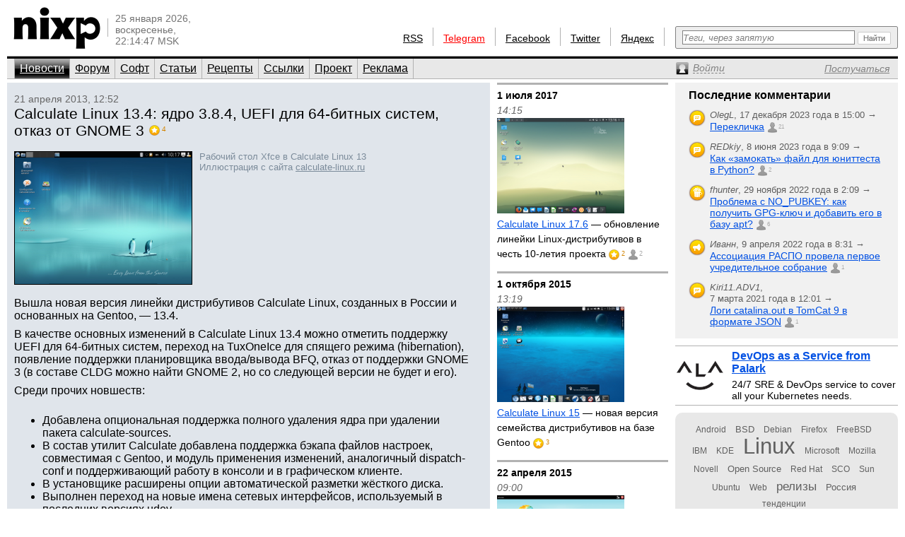

--- FILE ---
content_type: text/html; charset=utf-8
request_url: https://www.nixp.ru/news/12164.html
body_size: 9519
content:
<!DOCTYPE html PUBLIC "-//W3C//DTD XHTML 1.0 Transitional//EN" "https://www.w3.org/TR/xhtml1/DTD/xhtml1-transitional.dtd">
<html xmlns="https://www.w3.org/1999/xhtml" xml:lang="ru" lang="ru">
<head>

<meta http-equiv="Content-Type" content="text/html; charset=utf-8" />
<meta name="title" content="Calculate Linux 13.4: ядро 3.8.4, UEFI для 64-битных систем, отказ от GNOME 3 — Новости (nixp.ru)" />
<meta name="keywords" content="новости, Calculate, Gentoo, Linux, релизы, Россия" />
<meta name="description" content="Вышла новая версия линейки дистрибутивов Calculate Linux, созданных в России и основанных на Gentoo, — 13.4." />
<meta property="og:image" content="https://www.nixp.ru/uploads/news/fullsize_image/04bf030ed365f30e6a2f1b6d8e74bb8c0978ef37.png" />
<meta property="og:title" content="Calculate Linux 13.4: ядро 3.8.4, UEFI для 64-битных систем, отказ от GNOME 3 (nixp.ru)" />
<meta property="og:description" content="Вышла новая версия линейки дистрибутивов Calculate Linux, созданных в России и основанных на Gentoo, — 13.4. Читайте далее на nixp.ru…" />
<meta name="language" content="ru" />
<meta name="robots" content="index, follow" />
<meta name="x-ua-compatible" content="IE=EmulateIE7" />
<meta name="viewport" content="width=device-width,initial-scale=1.0" />
<title>Calculate Linux 13.4: ядро 3.8.4, UEFI для 64-битных систем, отказ от GNOME 3 — Новости (nixp.ru)</title>
<link rel="stylesheet" type="text/css" media="screen" href="/css/main.min.css?rev=16" />
<link rel="stylesheet" type="text/css" media="screen" href="/css/jquery.lightbox.min.css" />
<!--[if IE 6]><link rel="stylesheet" type="text/css" media="screen" href="/css/ie6hacks.css" /><![endif]-->
<!--[if IE 7]><link rel="stylesheet" type="text/css" media="screen" href="/css/ie7hacks.css" /><![endif]-->
<link rel="shortcut icon" href="/favicon.ico" type="image/x-icon" />
<link rel="alternate" type="application/rss+xml" title="Общие новости" href="https://feeds2.feedburner.com/nixpru" />
	</head>
<body>

<div id="loginform">
	<div id="loginformshadow">
		<div>
			<a class="login-form-exit" id="loginCloseLink" href="javascript:void(0)" onclick="User.hideLoginForm(); return false;"></a>
			<span></span>
			<span class="login-error" id="loginError"></span>
			<form id="loginFormReal" action="/ajaxLogin" method="post" onsubmit="return User.login(this);">
				<input type="text" name="login[username]"  onfocus="this.select();" id="loginFormUsername" title="Логин или e-mail" />
				<input type="password" name="login[password]" accesskey="l" onfocus="this.select();" id="loginFormPassword" title="Пароль" />
				<input type="checkbox" name="login[remember]" id="loginFormRemember"  /> <label for="loginFormRemember">Запомнить меня</label>
				<input type="submit" value="" class="login_enter" />
			</form>
			<a class="login_forgot" href="/profile/sendPassword">Какой у меня пароль?</a>
			<a class="login_add" href="/profile/new">Вступить в сообщество</a>
		</div>
	</div>
</div>

<input accesskey="l" onfocus="User.toggleLogin(this);" class="hidden-by-offsets" />
<div id="nixp">

<div class="head">
	<a href="/"><img alt="nixp.ru v3.0" src="/images/nixp-logotype.png" height="59" width="123" /></a><div class="palka"></div>
	<p class="date">25 января 2026,<br />воскресенье,<br />22:14:47 MSK</p>

	
			
	<div class="search">
		<form method="get" action="/find" onsubmit="return main.check42();">
			<div class="search-input"><input id="searchInput" type="text" accesskey="f" name="q" maxlength="255" tabindex="10" class="inline-helped" help="Теги, через запятую" /></div>
			<div class="search-submit"><button type="submit" value="" tabindex="11"><img src="/images/stuff/search-button.png" alt="Найти" /></button></div>
		</form>
	</div>

	<div id="homka">
		<a href="https://feeds2.feedburner.com/nixpru">RSS</a><div class="palka"></div>
		<a class="new" href="https://teleg.run/nixp_ru" target="_blank">Telegram</a><div class="palka"></div>
		<!--a class="mobile beg-pardon" href="javascript:void(0)">КПК</a><div class="palka"></div-->
		<a href="https://www.facebook.com/nixp.ru" target="_blank">Facebook</a><div class="palka"></div>
		<a href="https://twitter.com/nixp_ru" target="_blank">Twitter</a><div class="palka"></div>
		<a href="https://www.yandex.ru/?add=32759" title="Яндекс.Виджет" target="_blank">Яндекс</a><div class="palka"></div>
	</div>
	<div class="clear"></div>
</div>



<div class="menu">
	<ul id="main_menu" class="navigation"><li class="active"><a href="/" tabindex="1">Новости</a></li><li class=""><a href="/forum" tabindex="2">Форум</a></li><li class=""><a href="/soft" tabindex="3">Софт</a></li><li class=""><a href="/articles" tabindex="4">Статьи</a></li><li class=""><a href="/recipes" tabindex="5">Рецепты</a></li><li class=""><a href="/links" tabindex="6">Ссылки</a></li><li class=""><a href="/about" tabindex="7">Проект</a></li><li class=""><a href="/advertise" tabindex="8">Реклама</a></li></ul>	<div>
		<a id="profileCollapseLink" href="javascript:void(0);" title="Профиль"><span><em>Войти</em></span></a>
		<a id="profileRegisterLink" href="/profile/new" ><span><em>Постучаться</em></span></a>
		<a id="profileExitLink" href="javascript:void(0);" onclick="return User.logout();" title="Выйти" style="display: none;"></a>
	</div>
</div>

<div class="main">
	<div class="main_thailand">

		<div class="thailand outstanding thailand_with_seealso">

			<div class="date thailand_pads">21 апреля 2013, 12:52</div>
			<div class="title thailand_pads"><h1>Calculate Linux 13.4: ядро 3.8.4, UEFI для 64-битных систем, отказ от GNOME 3</h1><span class="vote best-mini" title="Вау!" id="current-votes-for-News:12164" style="">4</span><span id="current-votes-sum-for-News:12164" style="display: none;">7</span></div>

			<div class="newstext-full" id="nixpTopNews:fullText">

									<a  data-lightbox="fulltext-image" data-title="Рабочий стол Xfce в Calculate Linux 13" href="/uploads/news/fullsize_image/04bf030ed365f30e6a2f1b6d8e74bb8c0978ef37.png"><img width="250" class="b" title="Рабочий стол Xfce в Calculate Linux 13" alt="Рабочий стол Xfce в Calculate Linux 13" src="/uploads/news/large_image/04bf030ed365f30e6a2f1b6d8e74bb8c0978ef37_large_image.png" /></a>								<div class="img">
																		Рабочий стол Xfce в Calculate Linux 13<br />
												Иллюстрация с сайта <a href="http://www.calculate-linux.ru/" target="_blank">calculate-linux.ru</a>
									</div>
				<p>Вышла новая версия линейки дистрибутивов Calculate Linux, созданных в России и основанных на Gentoo,&nbsp;— 13.4.</p>
<p>В качестве основных изменений в Calculate Linux 13.4 можно отметить поддержку UEFI для 64-битных систем, переход на TuxOneIce для спящего режима (hibernation), появление поддержки планировщика ввода/вывода BFQ, отказ от поддержки GNOME 3 (в составе CLDG можно найти GNOME 2, но со следующей версии не будет и его).</p>
<p>Среди прочих новшеств:<br /></p>
<ul>
<li>Добавлена опциональная поддержка полного удаления ядра при удалении пакета calculate-sources.</li>
<li>В состав утилит Calculate добавлена поддержка бэкапа файлов настроек, совместимая с Gentoo, и модуль применения изменений, аналогичный dispatch-conf и поддерживающий работу в консоли и в графическом клиенте.</li>
<li>В установщике расширены опции автоматической разметки жёсткого диска.</li>
<li>Выполнен переход на новые имена сетевых интерфейсов, используемый в последних версиях udev.</li>
<li>Ускорена загрузка сетевых Linux-клиентов в случае отсутствия сети.</li>
<li>Добавлена синхронизация профилей доменных пользователей при перезагрузке или выключении питания.</li>
<li>В CLDG и CLDX IRC-клиент XChat заменён на HexChat.</li>
<li>В CLD в качестве графического редактора дисковых разделов теперь используется GParted.</li>
</ul>
<p>Среди программного обеспечения в составе дистрибутивов Calculate Linux 13.4: ядро Linux 3.8.4, Xorg-server 1.13.1, KDE 4.10.1, GNOME 2.32, Xfce 4.10, Openbox 3.5.0, LibreOffice 3.6.4.3, BIND 9.9.2_p2, OpenLDAP 2.4.30.</p>
<p>Образы с дистрибутивами для загрузки доступны на <a href="http://www.calculate-linux.ru/main/ru/download">calculate-linux.ru</a>.</p>

				<p class="source">
				<span class="permalink">Постоянная ссылка к новости: <a href="https://www.nixp.ru/news/12164.html">https://www.nixp.ru/news/12164.html</a>.</span>
					<a href="https://www.nixp.ru/user/lautre" class="profile-link">lautre</a> по материалам <a href="http://www.calculate-linux.ru/blogs/ru/438/show" target="_blank" title="Вышел Calculate Linux 13.4">calculate-linux.ru</a>.
				</p>
				<div id="tags-for-News:12164" class=" tag_cloud_container tags-edit-container"><div class="tag_string tags-edit-container" uoi="News:12164"><a href="/find/%D0%9D%D0%BE%D0%B2%D0%BE%D1%81%D1%82%D0%B8%20%D1%81%20%D1%82%D0%B5%D0%B3%D0%BE%D0%BC%20Calculate" class="tag10" title="Новости с тегом Calculate">Calculate</a>, <a href="/find/%D0%9D%D0%BE%D0%B2%D0%BE%D1%81%D1%82%D0%B8%20%D1%81%20%D1%82%D0%B5%D0%B3%D0%BE%D0%BC%20Gentoo" class="tag10" title="Новости с тегом Gentoo">Gentoo</a>, <a href="/find/%D0%9D%D0%BE%D0%B2%D0%BE%D1%81%D1%82%D0%B8%20%D1%81%20%D1%82%D0%B5%D0%B3%D0%BE%D0%BC%20Linux" class="tag10" title="Новости с тегом Linux">Linux</a>, <a href="/find/%D0%9D%D0%BE%D0%B2%D0%BE%D1%81%D1%82%D0%B8%20%D1%81%20%D1%82%D0%B5%D0%B3%D0%BE%D0%BC%20%D1%80%D0%B5%D0%BB%D0%B8%D0%B7%D1%8B" class="tag10" title="Новости с тегом релизы">релизы</a>, <a href="/find/%D0%9D%D0%BE%D0%B2%D0%BE%D1%81%D1%82%D0%B8%20%D1%81%20%D1%82%D0%B5%D0%B3%D0%BE%D0%BC%20%D0%A0%D0%BE%D1%81%D1%81%D0%B8%D1%8F" class="tag10" title="Новости с тегом Россия">Россия</a></div><a href="/tag/action/edit/form/string/uoi/News%3A12164" id="tags-edit-link-for-News:12164" class="tags-edit-link" title="Редактировать теги" style="display: none"></a></div>			</div>

			<div class="to_comment thailand_pads">
				<a id="answer-link-for-News:12164" onclick="Commentary.answer('News:12164');" href="javascript:void(0)">
					<span>Комментировать</span>
				</a>
				(<strong><a href="javascript:void(0);" id="commentary-count" onclick="Effect.ScrollTo('comments'); return false;" title="Перейти к комментариям">0</a></strong>)
			</div>
			<div class="votes mini by-user-4116" id="voting-panel-for-News:12164" style=""><a href="javascript:void(0)" data-link="/vote/action/vote/uoi/News%3A12164/vote/-2" class="awful-mini " title="Epic fail"></a><a href="javascript:void(0)" data-link="/vote/action/vote/uoi/News%3A12164/vote/-1" class="bad-mini " title="Так себе"></a><a href="javascript:void(0)" data-link="/vote/action/vote/uoi/News%3A12164/vote/1" class="good-mini " title="Хорошо"></a><a href="javascript:void(0)" data-link="/vote/action/vote/uoi/News%3A12164/vote/2" class="best-mini " title="Вау!"></a></div><span id="current-user-vote-for-News:12164" style="display: none;">0</span>
			<div class="retweet">
				<a href="https://www.facebook.com/sharer.php?u=https://www.nixp.ru/news/12164.html"><img title="Поделиться в Facebook" alt="fb" src="/images/icons/social/facebook.png" height="24" width="24" /></a>
				<a href="https://twitter.com/share?url=https://www.nixp.ru/news/12164.html&amp;text=Calculate+Linux+13.4%3A+%D1%8F%D0%B4%D1%80%D0%BE+3.8.4%2C+UEFI+%D0%B4%D0%BB%D1%8F+64-%D0%B1%D0%B8%D1%82%D0%BD%D1%8B%D1%85+%D1%81%D0%B8%D1%81%D1%82%D0%B5%D0%BC%2C+%D0%BE%D1%82%D0%BA%D0%B0%D0%B7+%D0%BE%D1%82+GNOME+3"><img title="Поделиться в Twitter" alt="twitter" src="/images/icons/social/twitter.png" height="24" width="24" /></a>
				<a href="https://vkontakte.ru/share.php?url=https://www.nixp.ru/news/12164.html"><img title="Поделиться ВКонтакте" alt="vk" src="/images/icons/social/vk.png" height="24" width="24" /></a>
			</div>

						<div class="clear"></div>
			<div class="seealso">
				<strong>Читайте также в новостях:</strong>
				<ul>
																															<li>
								<a href="/news/12054.html">Calculate Linux 13 — новая версия дистрибутива</a>
								<span style="display: none;" class="vote " title="Хорошо" id="current-votes-for-News:12054"></span><span id="current-votes-sum-for-News:12054" style="display: none;">0</span>																<span class="date">28 декабря 2012 г.</span>
							</li>
																				<li>
								<a href="/news/12216.html">К 6-летию проекта Calculate Linux выпущена версия 13.6</a>
								<span style="" class="vote good-mini" title="Хорошо" id="current-votes-for-News:12216">1</span><span id="current-votes-sum-for-News:12216" style="display: none;">1</span>																<span class="date">22 июня 2013 г.</span>
							</li>
																				<li>
								<a href="/news/12593.html">Calculate Linux 13.19 — последний релиз дистрибутива в ветке 13.x</a>
								<span style="display: none;" class="vote " title="Хорошо" id="current-votes-for-News:12593"></span><span id="current-votes-sum-for-News:12593" style="display: none;">0</span>								<a href="https://www.nixp.ru/news/12593.html#comments" class="commentcount" title="3 комментария">3</a>								<span class="date">2 июля 2014 г.</span>
							</li>
																					</ul>
			</div>
					</div>
		<div class="comments" id="comments">
			<a href="javascript:void(0)" data-link="/auth/action/collectCommentaryData/uoi/News%3A12164" name="comments"></a>
<a href="javascript:void(0)" data-link="/stat/action/expandCollapse/uoi/News%3A12164" id="expand-collapse-stat-link"></a>
<form action="/commentary/ajaxEdit/objectUoi/News%3A12164/model/NewsCommentary/level/-1" method="post" class="textarea" id="answer-for-News:12164" style="display: none;">
	<ul id="error-list-for-answer-for-News:12164" class="error_list" style="display: none;">
	</ul>
	<textarea id="textarea-for-answer-for-News:12164" name="commentary[text]" cols="50" rows="5"></textarea>
	<input type="hidden" name="commentary[id]" value="" />
	<input type="hidden" name="commentary[target_id]" value="12164" />
	<input type="hidden" name="commentary[parent_id]" value="" />
	<div class="form_action"><input type="submit" value="Отправить" onclick="return Commentary.send('News:12164')" /> или <a href="javascript:void(0)" onclick="Commentary.cancel('News:12164')">отменить</a></div>
</form>
<div id="children-barrier-for-News:12164" style="display: none;"></div>
		</div>
	</div>

	<div class="main_tyty">
					<div class="sept firstring">1 июля 2017</div>
				<div class="date">14:15</div>
				<h3 class="bezpalki">
					<a href="/news/14100.html">
						<img width="180" title="Calculate Linux 17.6 — обновление линейки Linux-дистрибутивов в честь 10-летия проекта" class="" alt="Calculate Linux 17.6 — обновление линейки Linux-дистрибутивов в честь 10-летия проекта" src="/uploads/news/medium_image/b6361d1e216325d4b6c20931fb73f2539e049627_medium_image.png" /><u>Calculate Linux 17.6</u> — обновление линейки Linux-дистрибутивов в честь 10-летия проекта					</a>
					<span class="vote best-mini" title="Вау!" id="current-votes-for-News:14100" style="">2</span><span id="current-votes-sum-for-News:14100" style="display: none;">4</span>					<a href="https://www.nixp.ru/news/14100.html#comments" class="commentcount" title="2 комментария">2</a>				</h3>
					<div class="sept ">1 октября 2015</div>
				<div class="date">13:19</div>
				<h3 class="bezpalki">
					<a href="/news/13604.html">
						<img width="180" title="Calculate Linux 15 — новая версия семейства дистрибутивов на базе Gentoo" class="" alt="Calculate Linux 15 — новая версия семейства дистрибутивов на базе Gentoo" src="/uploads/news/medium_image/2497bb031e095a7b7be41d756e5d26c80708584a_medium_image.png" /><u>Calculate Linux 15</u> — новая версия семейства дистрибутивов на базе Gentoo					</a>
					<span class="vote best-mini" title="Вау!" id="current-votes-for-News:13604" style="">3</span><span id="current-votes-sum-for-News:13604" style="display: none;">4</span>									</h3>
					<div class="sept ">22 апреля 2015</div>
				<div class="date">09:00</div>
				<h3 class="bezpalki">
					<a href="/news/13385.html">
						<img width="180" title="В Calculate Linux 14.16 оптимизировали работу системных компонентов и утилит проекта" class="" alt="В Calculate Linux 14.16 оптимизировали работу системных компонентов и утилит проекта" src="/uploads/news/medium_image/1b270c50a375b616b1e901beba6446af375bac89_medium_image.png" />В Calculate Linux 14.16 <u>оптимизировали</u> работу системных компонентов и утилит проекта					</a>
					<span class="vote best-mini" title="Вау!" id="current-votes-for-News:13385" style="">3</span><span id="current-votes-sum-for-News:13385" style="display: none;">6</span>									</h3>
					<div class="sept ">17 декабря 2014</div>
				<div class="date">11:48</div>
				<h3 class="bezpalki">
					<a href="/news/13027.html">
						<u>Вышел</u> Calculate Linux 14.12 с улучшенным инструментом обновления системы					</a>
					<span class="vote good-mini" title="Хорошо" id="current-votes-for-News:13027" style="">1</span><span id="current-votes-sum-for-News:13027" style="display: none;">1</span>									</h3>
					<div class="sept ">28 декабря 2012</div>
				<div class="date">10:22</div>
				<h3 class="bezpalki">
					<a href="/news/12054.html">
						<u>Calculate Linux 13</u> — новая версия дистрибутива					</a>
					<span class="vote " title="Хорошо" id="current-votes-for-News:12054" style="display: none;"></span><span id="current-votes-sum-for-News:12054" style="display: none;">0</span>									</h3>
					<div class="sept ">11 марта 2010</div>
				<div class="date">22:07</div>
				<h3 class="bezpalki">
					<a href="/news/10190.html">
						У Calculate Linux Desktop <u>появилась</u> редакция с GNOME					</a>
					<span class="vote best-mini" title="Вау!" id="current-votes-for-News:10190" style="">3</span><span id="current-votes-sum-for-News:10190" style="display: none;">5</span>					<a href="https://www.nixp.ru/news/10190.html#comments" class="commentcount" title="4 комментария">4</a>				</h3>
		
		<form id="news-archive-form" class="news_archive_form" action="/archive">
	<input class="submit" type="submit" value="" tabindex="23" title="Перейти к архиву" />
	<input id="na-year" class="quad" type="text" name="year" value="2026" maxlength="4" tabindex="22" />
	<input id="na-month" class="double" type="text" name="month" value="01" maxlength="2" tabindex="21" />
	<input id="na-day" class="double" type="text" name="day" value="25" maxlength="2" tabindex="20" />
	<a id="news-archive-link" href="/archive/2026/1">Архив</a>
</form>

	</div>
		<div class="main_eskej">
	<div id="aum42" style="overflow: visible; display: none;">
	<div>
		<a class="ty ty42"></a>
		<div class="inner-42"></div>
	</div>
</div>
<div id="profileCollapse" style="overflow: visible; display: none;">
	<div id="profile">
		<div class="avatar_shadow_century">
			<a href="">
													<img id="avatar" width="100" height="100" title="/dev/null" alt="аватар" src="/images/common/avatar-unknown-100.jpg" />							</a>
		</div>
		<div id="profile-info" class="profile_info">
			<p>Рейтинг: <strong></strong></p>
			<p>Сообщения: <strong id="commentary-counter"></strong></p>
			<div id="votesHTML">
					<span class="vote " title="Хорошо" id="current-votes-for-User:" style="display: none;"></span><span id="current-votes-sum-for-User:" style="display: none;">0</span>			</div>
		</div>
		<ul id="user-options">
			<li class="profile_unread">
				<a id="unread-link" href="/my">Что новенького?</a><em id="update-counter-wrapper" style="display: none">(<span id="update-counter-holder" title="Вы не посетили  новых страниц"></span>)</em>
			</li>
			<li class="profile_dominate">
				<a href="/profile/dominate">Управлять</a>
									&rarr; <a href="/news/action/create"><strong>Добавить новость</strong></a>
							</li>
			<li class="">
				<a href="/profile/edit">Редактировать профиль</a>
			</li>
			<li>
				<a id="ShowPreferences-true-link" class="ShowPreferences-true" href="/changepreference/showPreferences/true" onclick="User.togglePreference('ShowPreferences');return false;" style="">Быстрые опции</a>
				<a id="ShowPreferences-false-link" class="ShowPreferences-false" href="/changepreference/showPreferences/false" onclick="User.togglePreference('ShowPreferences');return false;" style="display: none">Быстрые опции</a>
				<ul id="user-preferences" style="display: none">
					<li class="ShowVisualEffects-true" style=""><a href="/changepreference/showVisualEffects/true" id="ShowVisualEffects-true-link" onclick="User.togglePreference('ShowVisualEffects');return false;">Включить визуальные эффекты</a></li>
					<li class="ShowVisualEffects-false" style="display: none"><a href="/changepreference/showVisualEffects/false" id="ShowVisualEffects-false-link" onclick="User.togglePreference('ShowVisualEffects');return false;">Выключить визуальные эффекты</a></li>
				</ul>
			</li>
		</ul>
		<div style="display: none;" id="username"></div>
		<div style="display: none;" id="displayName"></div>
	</div>
</div>
<div id="last-commentaries-container">
<p>Последние комментарии</p>
<ul id="last_commentaries" type="circle">
		<li class="new-comments" title="Есть непрочитанные комментарии"> <img title="Тема форума" alt="forumtopic" src="/images/icons/objects/forumtopic.png" height="24" width="24" />
        <span class="info">
            <i>OlegL</i>, <span class="nowrap">17 декабря 2023 года в 15:00            &rarr;</span>
        </span>
        <span class="link">
            <a href="https://www.nixp.ru/forum/just_for_fun/11275.html#ForumTopicCommentary:101315">Перекличка</a>
            <a href="https://www.nixp.ru/forum/just_for_fun/11275.html#ForumTopicCommentary:101315" class="commentcount" >21</a>
        </span>
 </li>
	<li class="new-comments" title="Есть непрочитанные комментарии"> <img title="Тема форума" alt="forumtopic" src="/images/icons/objects/forumtopic.png" height="24" width="24" />
        <span class="info">
            <i>REDkiy</i>, <span class="nowrap">8 июня 2023 года в 9:09            &rarr;</span>
        </span>
        <span class="link">
            <a href="https://www.nixp.ru/forum/development/11237.html#ForumTopicCommentary:101303">Как «замокать» файл для юниттеста в Python?</a>
            <a href="https://www.nixp.ru/forum/development/11237.html#ForumTopicCommentary:101303" class="commentcount" >2</a>
        </span>
 </li>
	<li class="new-comments" title="Есть непрочитанные комментарии"> <img title="Рецепт" alt="recipe" src="/images/icons/objects/recipe.png" height="24" width="24" />
        <span class="info">
            <i>fhunter</i>, <span class="nowrap">29 ноября 2022 года в 2:09            &rarr;</span>
        </span>
        <span class="link">
            <a href="https://www.nixp.ru/recipes/4.html#RecipeCommentary:187">Проблема с NO_PUBKEY: как получить GPG-ключ и добавить его в базу apt?</a>
            <a href="https://www.nixp.ru/recipes/4.html#RecipeCommentary:187" class="commentcount" >6</a>
        </span>
 </li>
	<li class="new-comments" title="Есть непрочитанные комментарии"> <img title="Новость" alt="news" src="/images/icons/objects/news.png" height="24" width="24" />
        <span class="info">
            <i>Иванн</i>, <span class="nowrap">9 апреля 2022 года в 8:31            &rarr;</span>
        </span>
        <span class="link">
            <a href="https://www.nixp.ru/news/9708.html#NewsCommentary:82031">Ассоциация РАСПО провела первое учредительное собрание</a>
            <a href="https://www.nixp.ru/news/9708.html#NewsCommentary:82031" class="commentcount" >1</a>
        </span>
 </li>
	<li class="new-comments" title="Есть непрочитанные комментарии"> <img title="Тема форума" alt="forumtopic" src="/images/icons/objects/forumtopic.png" height="24" width="24" />
        <span class="info">
            <i>Kiri11.ADV1</i>, <span class="nowrap">7 марта 2021 года в 12:01            &rarr;</span>
        </span>
        <span class="link">
            <a href="https://www.nixp.ru/forum/software/11247.html#ForumTopicCommentary:101221">Логи catalina.out в TomCat 9 в формате JSON</a>
            <a href="https://www.nixp.ru/forum/software/11247.html#ForumTopicCommentary:101221" class="commentcount" >1</a>
        </span>
 </li>
</ul>
</div>
<div class="firefox">
	<a href="https://palark.com/" target="_blank"><img width="70" height="70" class="" title="Palark" alt="Palark" src="/uploads/ad/image/d427c812fdc940fc0862f8c77f8217a70cc40e81.png" />DevOps as a Service from Palark</a>
	<div>24/7 SRE &amp; DevOps service to cover all your Kubernetes needs.</div>
</div>
<div class="tag_cloud"><a href="/find/%D0%9D%D0%BE%D0%B2%D0%BE%D1%81%D1%82%D0%B8%20%D1%81%20%D1%82%D0%B5%D0%B3%D0%BE%D0%BC%20Android" class="tag00" title="Новости с тегом Android">Android</a> <a href="/find/%D0%9D%D0%BE%D0%B2%D0%BE%D1%81%D1%82%D0%B8%20%D1%81%20%D1%82%D0%B5%D0%B3%D0%BE%D0%BC%20BSD" class="tag01" title="Новости с тегом BSD">BSD</a> <a href="/find/%D0%9D%D0%BE%D0%B2%D0%BE%D1%81%D1%82%D0%B8%20%D1%81%20%D1%82%D0%B5%D0%B3%D0%BE%D0%BC%20Debian" class="tag00" title="Новости с тегом Debian">Debian</a> <a href="/find/%D0%9D%D0%BE%D0%B2%D0%BE%D1%81%D1%82%D0%B8%20%D1%81%20%D1%82%D0%B5%D0%B3%D0%BE%D0%BC%20Firefox" class="tag00" title="Новости с тегом Firefox">Firefox</a> <a href="/find/%D0%9D%D0%BE%D0%B2%D0%BE%D1%81%D1%82%D0%B8%20%D1%81%20%D1%82%D0%B5%D0%B3%D0%BE%D0%BC%20FreeBSD" class="tag00" title="Новости с тегом FreeBSD">FreeBSD</a> <a href="/find/%D0%9D%D0%BE%D0%B2%D0%BE%D1%81%D1%82%D0%B8%20%D1%81%20%D1%82%D0%B5%D0%B3%D0%BE%D0%BC%20IBM" class="tag00" title="Новости с тегом IBM">IBM</a> <a href="/find/%D0%9D%D0%BE%D0%B2%D0%BE%D1%81%D1%82%D0%B8%20%D1%81%20%D1%82%D0%B5%D0%B3%D0%BE%D0%BC%20KDE" class="tag00" title="Новости с тегом KDE">KDE</a> <a href="/find/%D0%9D%D0%BE%D0%B2%D0%BE%D1%81%D1%82%D0%B8%20%D1%81%20%D1%82%D0%B5%D0%B3%D0%BE%D0%BC%20Linux" class="tag10" title="Новости с тегом Linux">Linux</a> <a href="/find/%D0%9D%D0%BE%D0%B2%D0%BE%D1%81%D1%82%D0%B8%20%D1%81%20%D1%82%D0%B5%D0%B3%D0%BE%D0%BC%20Microsoft" class="tag00" title="Новости с тегом Microsoft">Microsoft</a> <a href="/find/%D0%9D%D0%BE%D0%B2%D0%BE%D1%81%D1%82%D0%B8%20%D1%81%20%D1%82%D0%B5%D0%B3%D0%BE%D0%BC%20Mozilla" class="tag00" title="Новости с тегом Mozilla">Mozilla</a> <a href="/find/%D0%9D%D0%BE%D0%B2%D0%BE%D1%81%D1%82%D0%B8%20%D1%81%20%D1%82%D0%B5%D0%B3%D0%BE%D0%BC%20Novell" class="tag00" title="Новости с тегом Novell">Novell</a> <a href="/find/%D0%9D%D0%BE%D0%B2%D0%BE%D1%81%D1%82%D0%B8%20%D1%81%20%D1%82%D0%B5%D0%B3%D0%BE%D0%BC%20Open%20Source" class="tag01" title="Новости с тегом Open Source">Open Source</a> <a href="/find/%D0%9D%D0%BE%D0%B2%D0%BE%D1%81%D1%82%D0%B8%20%D1%81%20%D1%82%D0%B5%D0%B3%D0%BE%D0%BC%20Red%20Hat" class="tag00" title="Новости с тегом Red Hat">Red Hat</a> <a href="/find/%D0%9D%D0%BE%D0%B2%D0%BE%D1%81%D1%82%D0%B8%20%D1%81%20%D1%82%D0%B5%D0%B3%D0%BE%D0%BC%20SCO" class="tag00" title="Новости с тегом SCO">SCO</a> <a href="/find/%D0%9D%D0%BE%D0%B2%D0%BE%D1%81%D1%82%D0%B8%20%D1%81%20%D1%82%D0%B5%D0%B3%D0%BE%D0%BC%20Sun" class="tag00" title="Новости с тегом Sun">Sun</a> <a href="/find/%D0%9D%D0%BE%D0%B2%D0%BE%D1%81%D1%82%D0%B8%20%D1%81%20%D1%82%D0%B5%D0%B3%D0%BE%D0%BC%20Ubuntu" class="tag00" title="Новости с тегом Ubuntu">Ubuntu</a> <a href="/find/%D0%9D%D0%BE%D0%B2%D0%BE%D1%81%D1%82%D0%B8%20%D1%81%20%D1%82%D0%B5%D0%B3%D0%BE%D0%BC%20Web" class="tag00" title="Новости с тегом Web">Web</a> <a href="/find/%D0%9D%D0%BE%D0%B2%D0%BE%D1%81%D1%82%D0%B8%20%D1%81%20%D1%82%D0%B5%D0%B3%D0%BE%D0%BC%20%D1%80%D0%B5%D0%BB%D0%B8%D0%B7%D1%8B" class="tag03" title="Новости с тегом релизы">релизы</a> <a href="/find/%D0%9D%D0%BE%D0%B2%D0%BE%D1%81%D1%82%D0%B8%20%D1%81%20%D1%82%D0%B5%D0%B3%D0%BE%D0%BC%20%D0%A0%D0%BE%D1%81%D1%81%D0%B8%D1%8F" class="tag01" title="Новости с тегом Россия">Россия</a> <a href="/find/%D0%9D%D0%BE%D0%B2%D0%BE%D1%81%D1%82%D0%B8%20%D1%81%20%D1%82%D0%B5%D0%B3%D0%BE%D0%BC%20%D1%82%D0%B5%D0%BD%D0%B4%D0%B5%D0%BD%D1%86%D0%B8%D0%B8" class="tag00" title="Новости с тегом тенденции">тенденции</a></div></div>

</div>
<div class="clear"></div>

<div id="footer">
	<div id="credit_us">
		<div id="respect_our_rights">
			<div id="copy">©&nbsp;2001—2026&nbsp;<a href="http://flant.ru/" title="Флант: администрирование Linux" target="_blank">АО «Флант»</a></div>
			<div id="behoney">При полном или частичном использовании любых материалов с сайта вы обязаны явным образом указывать гиперссылку на сайт <a href="https://www.nixp.ru/">www.nixp.ru</a> в качестве источника.</div>
		</div>
		<div id="yes_we_are_rated">
<script type="text/javascript"><!--
document.write("<a class='yes_we_are_rated' href='//www.liveinternet.ru/click' "+
"target=_blank><img src='//counter.yadro.ru/hit?t26.1;r"+
escape(document.referrer)+((typeof(screen)=="undefined")?"":
";s"+screen.width+"*"+screen.height+"*"+(screen.colorDepth?
screen.colorDepth:screen.pixelDepth))+";u"+escape(document.URL)+
";"+Math.random()+
"' alt='' title='LiveInternet: показано число посетителей за"+
" сегодня' "+
"border='0' width='88' height='15'><\/a>")
//--></script>
</div>
	</div>

	<ul id="talk_with_us">
					<li><a href="/news/action/create">Добавить новость</a></li>
			<li><a href="/news/action/list">Мои новости</a></li>
				<li><a href="/about/rules">Правила публикации</a></li>
		<li><a href="/feedback">Обратная связь</a></li>
	</ul>

	<div id="design_us">
		<ul id="made_in_japan">
			<li> <span>Разработано в компании</span> <a href="http://flant.ru/" target="_blank"><img alt="Флант: администрирование Linux" src="/images/stuff/flant.png" height="15" width="67" /></a></li>
			<li> Идея и поддержка проекта&nbsp;— <a href="http://www.shurupov.ru/" target="_blank">Дмитрий Шурупов</a></li>

		</ul>
	</div>

</div>

<div class="clear"></div>
</div>
<div id="quote-holder" style="display: none;">
	<blockquote class="comment-quote">
	<div class="piska">&nbsp;</div>
	<strong class="mce-non-editable">
		<span></span>
		<a href="#">&uarr;</a><a href="#" style="display: none;">&darr;</a>
	</strong>
</blockquote></div>
<div id="quote-link-holder" style="display: none;">
	<p><a href="javascript:void(0)" onclick="Commentary.showQuote(this)">...цитата...</a></p></div>
<div id="grid"></div>

<script type="text/javascript" src="/js/jquery.min.js"></script>
<script type="text/javascript" src="/sfProtoculousPlugin/js/prototype.full.js"></script>
<script type="text/javascript" src="/trueofficeMegaPlugin/js/full.js"></script>
<script type="text/javascript" src="/js/nixp/main.min.js?rev=3"></script>
<script type="text/javascript" src="/js/jquery.lightbox.min.js"></script>
<script type="text/javascript" src="/js/nixp/tag.js"></script>
<script type="text/javascript" src="/js/nixp/commentary.min.js"></script>
<script type="text/javascript" src="/js/nixp/archive-form.min.js"></script>
<script type="text/javascript">
	User.data = [];
	User.permanent = {"moduleName":"news","actionName":"show","isSecure":false};
	if (typeof(nixpShowLoginForm) !== 'undefined'){ User.stateChange.append({load: User.showLoginForm.bind(User, false)}); }
</script>
<script type="text/javascript">var _tmr = window._tmr || (window._tmr = []); _tmr.push({id: "662521", type: "pageView", start: (new Date()).getTime()}); (function (d, w, id) { if (d.getElementById(id)) return; var ts = d.createElement("script"); ts.type = "text/javascript"; ts.async = true; ts.id = id; ts.src = (d.location.protocol == "https:" ? "https:" : "http:") + "//top-fwz1.mail.ru/js/code.js"; var f = function () {var s = d.getElementsByTagName("script")[0]; s.parentNode.insertBefore(ts, s);}; if (w.opera == "[object Opera]") { d.addEventListener("DOMContentLoaded", f, false); } else { f(); } })(document, window, "topmailru-code");</script><noscript><div style="position:absolute;left:-10000px;"><img src="//top-fwz1.mail.ru/counter?id=662521;js=na" style="border:0;" height="1" width="1" alt="Рейтинг@Mail.ru" /></div></noscript>
<script type="text/javascript">(function (d, w, c) { (w[c] = w[c] || []).push(function() { try { w.yaCounter18480910 = new Ya.Metrika({id:18480910, clickmap:true, trackLinks:true, accurateTrackBounce:true}); } catch(e) { } }); var n = d.getElementsByTagName("script")[0], s = d.createElement("script"), f = function () { n.parentNode.insertBefore(s, n); }; s.type = "text/javascript"; s.async = true; s.src = (d.location.protocol == "https:" ? "https:" : "http:") + "//mc.yandex.ru/metrika/watch.js"; if (w.opera == "[object Opera]") { d.addEventListener("DOMContentLoaded", f, false); } else { f(); } })(document, window, "yandex_metrika_callbacks");</script><noscript><div><img src="//mc.yandex.ru/watch/18480910" style="position:absolute; left:-9999px;" alt="" /></div></noscript>
</body>
</html>


--- FILE ---
content_type: application/javascript
request_url: https://www.nixp.ru/sfProtoculousPlugin/js/prototype.full.js
body_size: 34179
content:
/* prototype.js */
var Prototype={Version:"1.6.0.2",Browser:{IE:!!(window.attachEvent&&!window.opera),Opera:!!window.opera,WebKit:navigator.userAgent.indexOf("AppleWebKit/")>-1,Gecko:navigator.userAgent.indexOf("Gecko")>-1&&navigator.userAgent.indexOf("KHTML")==-1,MobileSafari:!!navigator.userAgent.match(/Apple.*Mobile.*Safari/)},BrowserFeatures:{XPath:!!document.evaluate,ElementExtensions:!!window.HTMLElement,SpecificElementExtensions:document.createElement("div").__proto__&&document.createElement("div").__proto__!==document.createElement("form").__proto__},ScriptFragment:"<script[^>]*>([\\S\\s]*?)<\/script>",JSONFilter:/^\/\*-secure-([\s\S]*)\*\/\s*$/,emptyFunction:function(){},K:function(a){return a}};if(Prototype.Browser.MobileSafari){Prototype.BrowserFeatures.SpecificElementExtensions=false}var Class={create:function(){var e=null,d=$A(arguments);if(Object.isFunction(d[0])){e=d.shift()}function a(){this.initialize.apply(this,arguments)}Object.extend(a,Class.Methods);a.superclass=e;a.subclasses=[];if(e){var b=function(){};b.prototype=e.prototype;a.prototype=new b;e.subclasses.push(a)}for(var c=0;c<d.length;c++){a.addMethods(d[c])}if(!a.prototype.initialize){a.prototype.initialize=Prototype.emptyFunction}a.prototype.constructor=a;return a}};Class.Methods={addMethods:function(g){var c=this.superclass&&this.superclass.prototype;var b=Object.keys(g);if(!Object.keys({toString:true}).length){b.push("toString","valueOf")}for(var a=0,d=b.length;a<d;a++){var f=b[a],e=g[f];if(c&&Object.isFunction(e)&&e.argumentNames().first()=="$super"){var h=e,e=Object.extend((function(i){return function(){return c[i].apply(this,arguments)}})(f).wrap(h),{valueOf:function(){return h},toString:function(){return h.toString()}})}this.prototype[f]=e}return this}};var Abstract={};Object.extend=function(a,c){for(var b in c){a[b]=c[b]}return a};Object.extend(Object,{inspect:function(a){try{if(Object.isUndefined(a)){return"undefined"}if(a===null){return"null"}return a.inspect?a.inspect():String(a)}catch(b){if(b instanceof RangeError){return"..."}throw b}},toJSON:function(a){var c=typeof a;switch(c){case"undefined":case"function":case"unknown":return;case"boolean":return a.toString()}if(a===null){return"null"}if(a.toJSON){return a.toJSON()}if(Object.isElement(a)){return}var b=[];for(var e in a){var d=Object.toJSON(a[e]);if(!Object.isUndefined(d)){b.push(e.toJSON()+": "+d)}}return"{"+b.join(", ")+"}"},toQueryString:function(a){return $H(a).toQueryString()},toHTML:function(a){return a&&a.toHTML?a.toHTML():String.interpret(a)},keys:function(a){var b=[];for(var c in a){b.push(c)}return b},values:function(b){var a=[];for(var c in b){a.push(b[c])}return a},clone:function(a){return Object.extend({},a)},isElement:function(a){return a&&a.nodeType==1},isArray:function(a){return a!=null&&typeof a=="object"&&"splice" in a&&"join" in a},isHash:function(a){return a instanceof Hash},isFunction:function(a){return typeof a=="function"},isString:function(a){return typeof a=="string"},isNumber:function(a){return typeof a=="number"},isUndefined:function(a){return typeof a=="undefined"}});Object.extend(Function.prototype,{argumentNames:function(){var a=this.toString().match(/^[\s\(]*function[^(]*\((.*?)\)/)[1].split(",").invoke("strip");return a.length==1&&!a[0]?[]:a},bind:function(){if(arguments.length<2&&Object.isUndefined(arguments[0])){return this}var a=this,c=$A(arguments),b=c.shift();return function(){return a.apply(b,c.concat($A(arguments)))}},bindAsEventListener:function(){var a=this,c=$A(arguments),b=c.shift();return function(d){return a.apply(b,[d||window.event].concat(c))}},curry:function(){if(!arguments.length){return this}var a=this,b=$A(arguments);return function(){return a.apply(this,b.concat($A(arguments)))}},delay:function(){var a=this,b=$A(arguments),c=b.shift()*1000;return window.setTimeout(function(){return a.apply(a,b)},c)},wrap:function(b){var a=this;return function(){return b.apply(this,[a.bind(this)].concat($A(arguments)))}},methodize:function(){if(this._methodized){return this._methodized}var a=this;return this._methodized=function(){return a.apply(null,[this].concat($A(arguments)))}}});Function.prototype.defer=Function.prototype.delay.curry(0.01);Date.prototype.toJSON=function(){return'"'+this.getUTCFullYear()+"-"+(this.getUTCMonth()+1).toPaddedString(2)+"-"+this.getUTCDate().toPaddedString(2)+"T"+this.getUTCHours().toPaddedString(2)+":"+this.getUTCMinutes().toPaddedString(2)+":"+this.getUTCSeconds().toPaddedString(2)+'Z"'};var Try={these:function(){var c;for(var b=0,d=arguments.length;b<d;b++){var a=arguments[b];try{c=a();break}catch(f){}}return c}};RegExp.prototype.match=RegExp.prototype.test;RegExp.escape=function(a){return String(a).replace(/([.*+?^=!:${}()|[\]\/\\])/g,"\\$1")};var PeriodicalExecuter=Class.create({initialize:function(b,a){this.callback=b;this.frequency=a;this.currentlyExecuting=false;this.registerCallback()},registerCallback:function(){this.timer=setInterval(this.onTimerEvent.bind(this),this.frequency*1000)},execute:function(){this.callback(this)},stop:function(){if(!this.timer){return}clearInterval(this.timer);this.timer=null},onTimerEvent:function(){if(!this.currentlyExecuting){try{this.currentlyExecuting=true;this.execute()}finally{this.currentlyExecuting=false}}}});Object.extend(String,{interpret:function(a){return a==null?"":String(a)},specialChar:{"\b":"\\b","\t":"\\t","\n":"\\n","\f":"\\f","\r":"\\r","\\":"\\\\"}});Object.extend(String.prototype,{gsub:function(e,c){var a="",d=this,b;c=arguments.callee.prepareReplacement(c);while(d.length>0){if(b=d.match(e)){a+=d.slice(0,b.index);a+=String.interpret(c(b));d=d.slice(b.index+b[0].length)}else{a+=d,d=""}}return a},sub:function(c,a,b){a=this.gsub.prepareReplacement(a);b=Object.isUndefined(b)?1:b;return this.gsub(c,function(d){if(--b<0){return d[0]}return a(d)})},scan:function(b,a){this.gsub(b,a);return String(this)},truncate:function(b,a){b=b||30;a=Object.isUndefined(a)?"...":a;return this.length>b?this.slice(0,b-a.length)+a:String(this)},strip:function(){return this.replace(/^\s+/,"").replace(/\s+$/,"")},stripTags:function(){return this.replace(/<\/?[^>]+>/gi,"")},stripScripts:function(){return this.replace(new RegExp(Prototype.ScriptFragment,"img"),"")},extractScripts:function(){var b=new RegExp(Prototype.ScriptFragment,"img");var a=new RegExp(Prototype.ScriptFragment,"im");return(this.match(b)||[]).map(function(c){return(c.match(a)||["",""])[1]})},evalScripts:function(){return this.extractScripts().map(function(script){return eval(script)})},escapeHTML:function(){var a=arguments.callee;a.text.data=this;return a.div.innerHTML},unescapeHTML:function(){var a=new Element("div");a.innerHTML=this.stripTags();return a.childNodes[0]?(a.childNodes.length>1?$A(a.childNodes).inject("",function(b,c){return b+c.nodeValue}):a.childNodes[0].nodeValue):""},toQueryParams:function(b){var a=this.strip().match(/([^?#]*)(#.*)?$/);if(!a){return{}}return a[1].split(b||"&").inject({},function(e,f){if((f=f.split("="))[0]){var c=decodeURIComponent(f.shift());var d=f.length>1?f.join("="):f[0];if(d!=undefined){d=decodeURIComponent(d)}if(c in e){if(!Object.isArray(e[c])){e[c]=[e[c]]}e[c].push(d)}else{e[c]=d}}return e})},toArray:function(){return this.split("")},succ:function(){return this.slice(0,this.length-1)+String.fromCharCode(this.charCodeAt(this.length-1)+1)},times:function(a){return a<1?"":new Array(a+1).join(this)},camelize:function(){var d=this.split("-"),a=d.length;if(a==1){return d[0]}var c=this.charAt(0)=="-"?d[0].charAt(0).toUpperCase()+d[0].substring(1):d[0];for(var b=1;b<a;b++){c+=d[b].charAt(0).toUpperCase()+d[b].substring(1)}return c},capitalize:function(){return this.charAt(0).toUpperCase()+this.substring(1).toLowerCase()},underscore:function(){return this.gsub(/::/,"/").gsub(/([A-Z]+)([A-Z][a-z])/,"#{1}_#{2}").gsub(/([a-z\d])([A-Z])/,"#{1}_#{2}").gsub(/-/,"_").toLowerCase()},dasherize:function(){return this.gsub(/_/,"-")},inspect:function(b){var a=this.gsub(/[\x00-\x1f\\]/,function(c){var d=String.specialChar[c[0]];return d?d:"\\u00"+c[0].charCodeAt().toPaddedString(2,16)});if(b){return'"'+a.replace(/"/g,'\\"')+'"'}return"'"+a.replace(/'/g,"\\'")+"'"},toJSON:function(){return this.inspect(true)},unfilterJSON:function(a){return this.sub(a||Prototype.JSONFilter,"#{1}")},isJSON:function(){var a=this;if(a.blank()){return false}a=this.replace(/\\./g,"@").replace(/"[^"\\\n\r]*"/g,"");return(/^[,:{}\[\]0-9.\-+Eaeflnr-u \n\r\t]*$/).test(a)},evalJSON:function(sanitize){var json=this.unfilterJSON();try{if(!sanitize||json.isJSON()){return eval("("+json+")")}}catch(e){}throw new SyntaxError("Badly formed JSON string: "+this.inspect())},include:function(a){return this.indexOf(a)>-1},startsWith:function(a){return this.indexOf(a)===0},endsWith:function(a){var b=this.length-a.length;return b>=0&&this.lastIndexOf(a)===b},empty:function(){return this==""},blank:function(){return/^\s*$/.test(this)},interpolate:function(a,b){return new Template(this,b).evaluate(a)}});if(Prototype.Browser.WebKit||Prototype.Browser.IE){Object.extend(String.prototype,{escapeHTML:function(){return this.replace(/&/g,"&amp;").replace(/</g,"&lt;").replace(/>/g,"&gt;")},unescapeHTML:function(){return this.replace(/&amp;/g,"&").replace(/&lt;/g,"<").replace(/&gt;/g,">")}})}String.prototype.gsub.prepareReplacement=function(b){if(Object.isFunction(b)){return b}var a=new Template(b);return function(c){return a.evaluate(c)}};String.prototype.parseQuery=String.prototype.toQueryParams;Object.extend(String.prototype.escapeHTML,{div:document.createElement("div"),text:document.createTextNode("")});with(String.prototype.escapeHTML){div.appendChild(text)}var Template=Class.create({initialize:function(a,b){this.template=a.toString();this.pattern=b||Template.Pattern},evaluate:function(a){if(Object.isFunction(a.toTemplateReplacements)){a=a.toTemplateReplacements()}return this.template.gsub(this.pattern,function(d){if(a==null){return""}var f=d[1]||"";if(f=="\\"){return d[2]}var b=a,g=d[3];var e=/^([^.[]+|\[((?:.*?[^\\])?)\])(\.|\[|$)/;d=e.exec(g);if(d==null){return f}while(d!=null){var c=d[1].startsWith("[")?d[2].gsub("\\\\]","]"):d[1];b=b[c];if(null==b||""==d[3]){break}g=g.substring("["==d[3]?d[1].length:d[0].length);d=e.exec(g)}return f+String.interpret(b)})}});Template.Pattern=/(^|.|\r|\n)(#\{(.*?)\})/;var $break={};var Enumerable={each:function(c,b){var a=0;c=c.bind(b);try{this._each(function(e){c(e,a++)})}catch(d){if(d!=$break){throw d}}return this},eachSlice:function(d,c,b){c=c?c.bind(b):Prototype.K;var a=-d,e=[],f=this.toArray();while((a+=d)<f.length){e.push(f.slice(a,a+d))}return e.collect(c,b)},all:function(c,b){c=c?c.bind(b):Prototype.K;var a=true;this.each(function(e,d){a=a&&!!c(e,d);if(!a){throw $break}});return a},any:function(c,b){c=c?c.bind(b):Prototype.K;var a=false;this.each(function(e,d){if(a=!!c(e,d)){throw $break}});return a},collect:function(c,b){c=c?c.bind(b):Prototype.K;var a=[];this.each(function(e,d){a.push(c(e,d))});return a},detect:function(c,b){c=c.bind(b);var a;this.each(function(e,d){if(c(e,d)){a=e;throw $break}});return a},findAll:function(c,b){c=c.bind(b);var a=[];this.each(function(e,d){if(c(e,d)){a.push(e)}});return a},grep:function(d,c,b){c=c?c.bind(b):Prototype.K;var a=[];if(Object.isString(d)){d=new RegExp(d)}this.each(function(f,e){if(d.match(f)){a.push(c(f,e))}});return a},include:function(a){if(Object.isFunction(this.indexOf)){if(this.indexOf(a)!=-1){return true}}var b=false;this.each(function(c){if(c==a){b=true;throw $break}});return b},inGroupsOf:function(b,a){a=Object.isUndefined(a)?null:a;return this.eachSlice(b,function(c){while(c.length<b){c.push(a)}return c})},inject:function(a,c,b){c=c.bind(b);this.each(function(e,d){a=c(a,e,d)});return a},invoke:function(b){var a=$A(arguments).slice(1);return this.map(function(c){return c[b].apply(c,a)})},max:function(c,b){c=c?c.bind(b):Prototype.K;var a;this.each(function(e,d){e=c(e,d);if(a==null||e>=a){a=e}});return a},min:function(c,b){c=c?c.bind(b):Prototype.K;var a;this.each(function(e,d){e=c(e,d);if(a==null||e<a){a=e}});return a},partition:function(d,b){d=d?d.bind(b):Prototype.K;var c=[],a=[];this.each(function(f,e){(d(f,e)?c:a).push(f)});return[c,a]},pluck:function(b){var a=[];this.each(function(c){a.push(c[b])});return a},reject:function(c,b){c=c.bind(b);var a=[];this.each(function(e,d){if(!c(e,d)){a.push(e)}});return a},sortBy:function(b,a){b=b.bind(a);return this.map(function(d,c){return{value:d,criteria:b(d,c)}}).sort(function(f,e){var d=f.criteria,c=e.criteria;return d<c?-1:d>c?1:0}).pluck("value")},toArray:function(){return this.map()},zip:function(){var b=Prototype.K,a=$A(arguments);if(Object.isFunction(a.last())){b=a.pop()}var c=[this].concat(a).map($A);return this.map(function(e,d){return b(c.pluck(d))})},size:function(){return this.toArray().length},inspect:function(){return"#<Enumerable:"+this.toArray().inspect()+">"}};Object.extend(Enumerable,{map:Enumerable.collect,find:Enumerable.detect,select:Enumerable.findAll,filter:Enumerable.findAll,member:Enumerable.include,entries:Enumerable.toArray,every:Enumerable.all,some:Enumerable.any});function $A(c){if(!c){return[]}if(c.toArray){return c.toArray()}var b=c.length||0,a=new Array(b);while(b--){a[b]=c[b]}return a}if(Prototype.Browser.WebKit){$A=function(c){if(!c){return[]}if(!(Object.isFunction(c)&&c=="[object NodeList]")&&c.toArray){return c.toArray()}var b=c.length||0,a=new Array(b);while(b--){a[b]=c[b]}return a}}Array.from=$A;Object.extend(Array.prototype,Enumerable);if(!Array.prototype._reverse){Array.prototype._reverse=Array.prototype.reverse}Object.extend(Array.prototype,{_each:function(b){for(var a=0,c=this.length;a<c;a++){b(this[a])}},clear:function(){this.length=0;return this},first:function(){return this[0]},last:function(){return this[this.length-1]},compact:function(){return this.select(function(a){return a!=null})},flatten:function(){return this.inject([],function(b,a){return b.concat(Object.isArray(a)?a.flatten():[a])})},without:function(){var a=$A(arguments);return this.select(function(b){return !a.include(b)})},reverse:function(a){return(a!==false?this:this.toArray())._reverse()},reduce:function(){return this.length>1?this:this[0]},uniq:function(a){return this.inject([],function(d,c,b){if(0==b||(a?d.last()!=c:!d.include(c))){d.push(c)}return d})},intersect:function(a){return this.uniq().findAll(function(b){return a.detect(function(c){return b===c})})},clone:function(){return[].concat(this)},size:function(){return this.length},inspect:function(){return"["+this.map(Object.inspect).join(", ")+"]"},toJSON:function(){var a=[];this.each(function(b){var c=Object.toJSON(b);if(!Object.isUndefined(c)){a.push(c)}});return"["+a.join(", ")+"]"}});if(Object.isFunction(Array.prototype.forEach)){Array.prototype._each=Array.prototype.forEach}if(!Array.prototype.indexOf){Array.prototype.indexOf=function(c,a){a||(a=0);var b=this.length;if(a<0){a=b+a}for(;a<b;a++){if(this[a]===c){return a}}return -1}}if(!Array.prototype.lastIndexOf){Array.prototype.lastIndexOf=function(b,a){a=isNaN(a)?this.length:(a<0?this.length+a:a)+1;var c=this.slice(0,a).reverse().indexOf(b);return(c<0)?c:a-c-1}}Array.prototype.toArray=Array.prototype.clone;function $w(a){if(!Object.isString(a)){return[]}a=a.strip();return a?a.split(/\s+/):[]}if(Prototype.Browser.Opera){Array.prototype.concat=function(){var e=[];for(var b=0,c=this.length;b<c;b++){e.push(this[b])}for(var b=0,c=arguments.length;b<c;b++){if(Object.isArray(arguments[b])){for(var a=0,d=arguments[b].length;a<d;a++){e.push(arguments[b][a])}}else{e.push(arguments[b])}}return e}}Object.extend(Number.prototype,{toColorPart:function(){return this.toPaddedString(2,16)},succ:function(){return this+1},times:function(a){$R(0,this,true).each(a);return this},toPaddedString:function(c,b){var a=this.toString(b||10);return"0".times(c-a.length)+a},toJSON:function(){return isFinite(this)?this.toString():"null"}});$w("abs round ceil floor").each(function(a){Number.prototype[a]=Math[a].methodize()});function $H(a){return new Hash(a)}var Hash=Class.create(Enumerable,(function(){function a(b,c){if(Object.isUndefined(c)){return b}return b+"="+encodeURIComponent(String.interpret(c))}return{initialize:function(b){this._object=Object.isHash(b)?b.toObject():Object.clone(b)},_each:function(c){for(var b in this._object){var d=this._object[b],e=[b,d];e.key=b;e.value=d;c(e)}},set:function(b,c){return this._object[b]=c},get:function(b){return this._object[b]},unset:function(b){var c=this._object[b];delete this._object[b];return c},toObject:function(){return Object.clone(this._object)},keys:function(){return this.pluck("key")},values:function(){return this.pluck("value")},index:function(c){var b=this.detect(function(d){return d.value===c});return b&&b.key},merge:function(b){return this.clone().update(b)},update:function(b){return new Hash(b).inject(this,function(c,d){c.set(d.key,d.value);return c})},toQueryString:function(){return this.map(function(d){var c=encodeURIComponent(d.key),b=d.value;if(b&&typeof b=="object"){if(Object.isArray(b)){return b.map(a.curry(c)).join("&")}}return a(c,b)}).join("&")},inspect:function(){return"#<Hash:{"+this.map(function(b){return b.map(Object.inspect).join(": ")}).join(", ")+"}>"},toJSON:function(){return Object.toJSON(this.toObject())},clone:function(){return new Hash(this)}}})());Hash.prototype.toTemplateReplacements=Hash.prototype.toObject;Hash.from=$H;var ObjectRange=Class.create(Enumerable,{initialize:function(c,a,b){this.start=c;this.end=a;this.exclusive=b},_each:function(a){var b=this.start;while(this.include(b)){a(b);b=b.succ()}},include:function(a){if(a<this.start){return false}if(this.exclusive){return a<this.end}return a<=this.end}});var $R=function(c,a,b){return new ObjectRange(c,a,b)};var Ajax={getTransport:function(){return Try.these(function(){return new XMLHttpRequest()},function(){return new ActiveXObject("Msxml2.XMLHTTP")},function(){return new ActiveXObject("Microsoft.XMLHTTP")})||false},activeRequestCount:0};Ajax.Responders={responders:[],_each:function(a){this.responders._each(a)},register:function(a){if(!this.include(a)){this.responders.push(a)}},unregister:function(a){this.responders=this.responders.without(a)},dispatch:function(d,b,c,a){this.each(function(f){if(Object.isFunction(f[d])){try{f[d].apply(f,[b,c,a])}catch(g){}}})}};Object.extend(Ajax.Responders,Enumerable);Ajax.Responders.register({onCreate:function(){Ajax.activeRequestCount++},onComplete:function(){Ajax.activeRequestCount--}});Ajax.Base=Class.create({initialize:function(a){this.options={method:"post",asynchronous:true,contentType:"application/x-www-form-urlencoded",encoding:"UTF-8",parameters:"",evalJSON:true,evalJS:true};Object.extend(this.options,a||{});this.options.method=this.options.method.toLowerCase();if(Object.isString(this.options.parameters)){this.options.parameters=this.options.parameters.toQueryParams()}else{if(Object.isHash(this.options.parameters)){this.options.parameters=this.options.parameters.toObject()}}}});Ajax.Request=Class.create(Ajax.Base,{_complete:false,initialize:function($super,b,a){$super(a);this.transport=Ajax.getTransport();this.request(b)},request:function(b){this.url=b;this.method=this.options.method;var d=Object.clone(this.options.parameters);if(!["get","post"].include(this.method)){d._method=this.method;this.method="post"}this.parameters=d;if(d=Object.toQueryString(d)){if(this.method=="get"){this.url+=(this.url.include("?")?"&":"?")+d}else{if(/Konqueror|Safari|KHTML/.test(navigator.userAgent)){d+="&_="}}}try{var a=new Ajax.Response(this);if(this.options.onCreate){this.options.onCreate(a)}Ajax.Responders.dispatch("onCreate",this,a);this.transport.open(this.method.toUpperCase(),this.url,this.options.asynchronous);if(this.options.asynchronous){this.respondToReadyState.bind(this).defer(1)}this.transport.onreadystatechange=this.onStateChange.bind(this);this.setRequestHeaders();this.body=this.method=="post"?(this.options.postBody||d):null;this.transport.send(this.body);if(!this.options.asynchronous&&this.transport.overrideMimeType){this.onStateChange()}}catch(c){this.dispatchException(c)}},onStateChange:function(){var a=this.transport.readyState;if(a>1&&!((a==4)&&this._complete)){this.respondToReadyState(this.transport.readyState)}},setRequestHeaders:function(){var e={"X-Requested-With":"XMLHttpRequest","X-Prototype-Version":Prototype.Version,Accept:"text/javascript, text/html, application/xml, text/xml, */*"};if(this.method=="post"){e["Content-type"]=this.options.contentType+(this.options.encoding?"; charset="+this.options.encoding:"");if(this.transport.overrideMimeType&&(navigator.userAgent.match(/Gecko\/(\d{4})/)||[0,2005])[1]<2005){e.Connection="close"}}if(typeof this.options.requestHeaders=="object"){var c=this.options.requestHeaders;if(Object.isFunction(c.push)){for(var b=0,d=c.length;b<d;b+=2){e[c[b]]=c[b+1]}}else{$H(c).each(function(f){e[f.key]=f.value})}}for(var a in e){this.transport.setRequestHeader(a,e[a])}},success:function(){var a=this.getStatus();return !a||(a>=200&&a<300)},getStatus:function(){try{return this.transport.status||0}catch(a){return 0}},respondToReadyState:function(a){var c=Ajax.Request.Events[a],b=new Ajax.Response(this);if(c=="Complete"){try{this._complete=true;(this.options["on"+b.status]||this.options["on"+(this.success()?"Success":"Failure")]||Prototype.emptyFunction)(b,b.headerJSON)}catch(d){this.dispatchException(d)}var f=b.getHeader("Content-type");if(this.options.evalJS=="force"||(this.options.evalJS&&this.isSameOrigin()&&f&&f.match(/^\s*(text|application)\/(x-)?(java|ecma)script(;.*)?\s*$/i))){this.evalResponse()}}try{(this.options["on"+c]||Prototype.emptyFunction)(b,b.headerJSON);Ajax.Responders.dispatch("on"+c,this,b,b.headerJSON)}catch(d){this.dispatchException(d)}if(c=="Complete"){this.transport.onreadystatechange=Prototype.emptyFunction}},isSameOrigin:function(){var a=this.url.match(/^\s*https?:\/\/[^\/]*/);return !a||(a[0]=="#{protocol}//#{domain}#{port}".interpolate({protocol:location.protocol,domain:document.domain,port:location.port?":"+location.port:""}))},getHeader:function(a){try{return this.transport.getResponseHeader(a)||null}catch(b){return null}},evalResponse:function(){try{return eval((this.transport.responseText||"").unfilterJSON())}catch(e){this.dispatchException(e)}},dispatchException:function(a){(this.options.onException||Prototype.emptyFunction)(this,a);Ajax.Responders.dispatch("onException",this,a)}});Ajax.Request.Events=["Uninitialized","Loading","Loaded","Interactive","Complete"];Ajax.Response=Class.create({initialize:function(c){this.request=c;var d=this.transport=c.transport,a=this.readyState=d.readyState;if((a>2&&!Prototype.Browser.IE)||a==4){this.status=this.getStatus();this.statusText=this.getStatusText();this.responseText=String.interpret(d.responseText);this.headerJSON=this._getHeaderJSON()}if(a==4){var b=d.responseXML;this.responseXML=Object.isUndefined(b)?null:b;this.responseJSON=this._getResponseJSON()}},status:0,statusText:"",getStatus:Ajax.Request.prototype.getStatus,getStatusText:function(){try{return this.transport.statusText||""}catch(a){return""}},getHeader:Ajax.Request.prototype.getHeader,getAllHeaders:function(){try{return this.getAllResponseHeaders()}catch(a){return null}},getResponseHeader:function(a){return this.transport.getResponseHeader(a)},getAllResponseHeaders:function(){return this.transport.getAllResponseHeaders()},_getHeaderJSON:function(){var a=this.getHeader("X-JSON");if(!a){return null}a=decodeURIComponent(escape(a));try{return a.evalJSON(this.request.options.sanitizeJSON||!this.request.isSameOrigin())}catch(b){this.request.dispatchException(b)}},_getResponseJSON:function(){var a=this.request.options;if(!a.evalJSON||(a.evalJSON!="force"&&!(this.getHeader("Content-type")||"").include("application/json"))||this.responseText.blank()){return null}try{return this.responseText.evalJSON(a.sanitizeJSON||!this.request.isSameOrigin())}catch(b){this.request.dispatchException(b)}}});Ajax.Updater=Class.create(Ajax.Request,{initialize:function($super,a,c,b){this.container={success:(a.success||a),failure:(a.failure||(a.success?null:a))};b=Object.clone(b);var d=b.onComplete;b.onComplete=(function(e,f){this.updateContent(e.responseText);if(Object.isFunction(d)){d(e,f)}}).bind(this);$super(c,b)},updateContent:function(d){var c=this.container[this.success()?"success":"failure"],a=this.options;if(!a.evalScripts){d=d.stripScripts()}if(c=$(c)){if(a.insertion){if(Object.isString(a.insertion)){var b={};b[a.insertion]=d;c.insert(b)}else{a.insertion(c,d)}}else{c.update(d)}}}});Ajax.PeriodicalUpdater=Class.create(Ajax.Base,{initialize:function($super,a,c,b){$super(b);this.onComplete=this.options.onComplete;this.frequency=(this.options.frequency||2);this.decay=(this.options.decay||1);this.updater={};this.container=a;this.url=c;this.start()},start:function(){this.options.onComplete=this.updateComplete.bind(this);this.onTimerEvent()},stop:function(){this.updater.options.onComplete=undefined;clearTimeout(this.timer);(this.onComplete||Prototype.emptyFunction).apply(this,arguments)},updateComplete:function(a){if(this.options.decay){this.decay=(a.responseText==this.lastText?this.decay*this.options.decay:1);this.lastText=a.responseText}this.timer=this.onTimerEvent.bind(this).delay(this.decay*this.frequency)},onTimerEvent:function(){this.updater=new Ajax.Updater(this.container,this.url,this.options)}});function $(b){if(arguments.length>1){for(var a=0,d=[],c=arguments.length;a<c;a++){d.push($(arguments[a]))}return d}if(Object.isString(b)){b=document.getElementById(b)}return Element.extend(b)}if(Prototype.BrowserFeatures.XPath){document._getElementsByXPath=function(f,a){var c=[];var e=document.evaluate(f,$(a)||document,null,XPathResult.ORDERED_NODE_SNAPSHOT_TYPE,null);for(var b=0,d=e.snapshotLength;b<d;b++){c.push(Element.extend(e.snapshotItem(b)))}return c}}if(!window.Node){var Node={}}if(!Node.ELEMENT_NODE){Object.extend(Node,{ELEMENT_NODE:1,ATTRIBUTE_NODE:2,TEXT_NODE:3,CDATA_SECTION_NODE:4,ENTITY_REFERENCE_NODE:5,ENTITY_NODE:6,PROCESSING_INSTRUCTION_NODE:7,COMMENT_NODE:8,DOCUMENT_NODE:9,DOCUMENT_TYPE_NODE:10,DOCUMENT_FRAGMENT_NODE:11,NOTATION_NODE:12})}(function(){var a=this.Element;this.Element=function(d,c){c=c||{};d=d.toLowerCase();var b=Element.cache;if(Prototype.Browser.IE&&c.name){d="<"+d+' name="'+c.name+'">';delete c.name;return Element.writeAttribute(document.createElement(d),c)}if(!b[d]){b[d]=Element.extend(document.createElement(d))}return Element.writeAttribute(b[d].cloneNode(false),c)};Object.extend(this.Element,a||{})}).call(window);Element.cache={};Element.Methods={visible:function(a){return $(a).style.display!="none"},toggle:function(a){a=$(a);Element[Element.visible(a)?"hide":"show"](a);return a},hide:function(a){$(a).style.display="none";return a},show:function(a){$(a).style.display="";return a},remove:function(a){a=$(a);a.parentNode.removeChild(a);return a},update:function(a,b){a=$(a);if(b&&b.toElement){b=b.toElement()}if(Object.isElement(b)){return a.update().insert(b)}b=Object.toHTML(b);a.innerHTML=b.stripScripts();b.evalScripts.bind(b).defer();return a},replace:function(b,c){b=$(b);if(c&&c.toElement){c=c.toElement()}else{if(!Object.isElement(c)){c=Object.toHTML(c);var a=b.ownerDocument.createRange();a.selectNode(b);c.evalScripts.bind(c).defer();c=a.createContextualFragment(c.stripScripts())}}b.parentNode.replaceChild(c,b);return b},insert:function(c,e){c=$(c);if(Object.isString(e)||Object.isNumber(e)||Object.isElement(e)||(e&&(e.toElement||e.toHTML))){e={bottom:e}}var d,f,b,g;for(var a in e){d=e[a];a=a.toLowerCase();f=Element._insertionTranslations[a];if(d&&d.toElement){d=d.toElement()}if(Object.isElement(d)){f(c,d);continue}d=Object.toHTML(d);b=((a=="before"||a=="after")?c.parentNode:c).tagName.toUpperCase();g=Element._getContentFromAnonymousElement(b,d.stripScripts());if(a=="top"||a=="after"){g.reverse()}g.each(f.curry(c));d.evalScripts.bind(d).defer()}return c},wrap:function(b,c,a){b=$(b);if(Object.isElement(c)){$(c).writeAttribute(a||{})}else{if(Object.isString(c)){c=new Element(c,a)}else{c=new Element("div",c)}}if(b.parentNode){b.parentNode.replaceChild(c,b)}c.appendChild(b);return c},inspect:function(b){b=$(b);var a="<"+b.tagName.toLowerCase();$H({id:"id",className:"class"}).each(function(f){var e=f.first(),c=f.last();var d=(b[e]||"").toString();if(d){a+=" "+c+"="+d.inspect(true)}});return a+">"},recursivelyCollect:function(a,c){a=$(a);var b=[];while(a=a[c]){if(a.nodeType==1){b.push(Element.extend(a))}}return b},ancestors:function(a){return $(a).recursivelyCollect("parentNode")},descendants:function(a){return $(a).select("*")},firstDescendant:function(a){a=$(a).firstChild;while(a&&a.nodeType!=1){a=a.nextSibling}return $(a)},immediateDescendants:function(a){if(!(a=$(a).firstChild)){return[]}while(a&&a.nodeType!=1){a=a.nextSibling}if(a){return[a].concat($(a).nextSiblings())}return[]},previousSiblings:function(a){return $(a).recursivelyCollect("previousSibling")},nextSiblings:function(a){return $(a).recursivelyCollect("nextSibling")},siblings:function(a){a=$(a);return a.previousSiblings().reverse().concat(a.nextSiblings())},match:function(b,a){if(Object.isString(a)){a=new Selector(a)}return a.match($(b))},up:function(b,d,a){b=$(b);if(arguments.length==1){return $(b.parentNode)}var c=b.ancestors();return Object.isNumber(d)?c[d]:Selector.findElement(c,d,a)},down:function(b,c,a){b=$(b);if(arguments.length==1){return b.firstDescendant()}return Object.isNumber(c)?b.descendants()[c]:b.select(c)[a||0]},previous:function(b,d,a){b=$(b);if(arguments.length==1){return $(Selector.handlers.previousElementSibling(b))}var c=b.previousSiblings();return Object.isNumber(d)?c[d]:Selector.findElement(c,d,a)},next:function(c,d,b){c=$(c);if(arguments.length==1){return $(Selector.handlers.nextElementSibling(c))}var a=c.nextSiblings();return Object.isNumber(d)?a[d]:Selector.findElement(a,d,b)},select:function(){var a=$A(arguments),b=$(a.shift());return Selector.findChildElements(b,a)},adjacent:function(){var a=$A(arguments),b=$(a.shift());return Selector.findChildElements(b.parentNode,a).without(b)},identify:function(b){b=$(b);var c=b.readAttribute("id"),a=arguments.callee;if(c){return c}do{c="anonymous_element_"+a.counter++}while($(c));b.writeAttribute("id",c);return c},readAttribute:function(c,a){c=$(c);if(Prototype.Browser.IE){var b=Element._attributeTranslations.read;if(b.values[a]){return b.values[a](c,a)}if(b.names[a]){a=b.names[a]}if(a.include(":")){return(!c.attributes||!c.attributes[a])?null:c.attributes[a].value}}return c.getAttribute(a)},writeAttribute:function(e,c,f){e=$(e);var b={},d=Element._attributeTranslations.write;if(typeof c=="object"){b=c}else{b[c]=Object.isUndefined(f)?true:f}for(var a in b){c=d.names[a]||a;f=b[a];if(d.values[a]){c=d.values[a](e,f)}if(f===false||f===null){e.removeAttribute(c)}else{if(f===true){e.setAttribute(c,c)}else{e.setAttribute(c,f)}}}return e},getHeight:function(a){return $(a).getDimensions().height},getWidth:function(a){return $(a).getDimensions().width},classNames:function(a){return new Element.ClassNames(a)},hasClassName:function(a,b){if(!(a=$(a))){return}var c=a.className;return(c.length>0&&(c==b||new RegExp("(^|\\s)"+b+"(\\s|$)").test(c)))},addClassName:function(a,b){if(!(a=$(a))){return}if(!a.hasClassName(b)){a.className+=(a.className?" ":"")+b}return a},removeClassName:function(a,b){if(!(a=$(a))){return}a.className=a.className.replace(new RegExp("(^|\\s+)"+b+"(\\s+|$)")," ").strip();return a},toggleClassName:function(a,b){if(!(a=$(a))){return}return a[a.hasClassName(b)?"removeClassName":"addClassName"](b)},cleanWhitespace:function(b){b=$(b);var c=b.firstChild;while(c){var a=c.nextSibling;if(c.nodeType==3&&!/\S/.test(c.nodeValue)){b.removeChild(c)}c=a}return b},empty:function(a){return $(a).innerHTML.blank()},descendantOf:function(f,d){f=$(f),d=$(d);var h=d;if(f.compareDocumentPosition){return(f.compareDocumentPosition(d)&8)===8}if(f.sourceIndex&&!Prototype.Browser.Opera){var g=f.sourceIndex,c=d.sourceIndex,b=d.nextSibling;if(!b){do{d=d.parentNode}while(!(b=d.nextSibling)&&d.parentNode)}if(b&&b.sourceIndex){return(g>c&&g<b.sourceIndex)}}while(f=f.parentNode){if(f==h){return true}}return false},scrollTo:function(a){a=$(a);var b=a.cumulativeOffset();window.scrollTo(b[0],b[1]);return a},getStyle:function(b,c){b=$(b);c=c=="float"?"cssFloat":c.camelize();var d=b.style[c];if(!d){var a=document.defaultView.getComputedStyle(b,null);d=a?a[c]:null}if(c=="opacity"){return d?parseFloat(d):1}return d=="auto"?null:d},getOpacity:function(a){return $(a).getStyle("opacity")},setStyle:function(b,c){b=$(b);var e=b.style,a;if(Object.isString(c)){b.style.cssText+=";"+c;return c.include("opacity")?b.setOpacity(c.match(/opacity:\s*(\d?\.?\d*)/)[1]):b}for(var d in c){if(d=="opacity"){b.setOpacity(c[d])}else{e[(d=="float"||d=="cssFloat")?(Object.isUndefined(e.styleFloat)?"cssFloat":"styleFloat"):d]=c[d]}}return b},setOpacity:function(a,b){a=$(a);a.style.opacity=(b==1||b==="")?"":(b<0.00001)?0:b;return a},getDimensions:function(c){c=$(c);var g=$(c).getStyle("display");if(g!="none"&&g!=null){return{width:c.offsetWidth,height:c.offsetHeight}}var b=c.style;var f=b.visibility;var d=b.position;var a=b.display;b.visibility="hidden";b.position="absolute";b.display="block";var h=c.clientWidth;var e=c.clientHeight;b.display=a;b.position=d;b.visibility=f;return{width:h,height:e}},makePositioned:function(a){a=$(a);var b=Element.getStyle(a,"position");if(b=="static"||!b){a._madePositioned=true;a.style.position="relative";if(window.opera){a.style.top=0;a.style.left=0}}return a},undoPositioned:function(a){a=$(a);if(a._madePositioned){a._madePositioned=undefined;a.style.position=a.style.top=a.style.left=a.style.bottom=a.style.right=""}return a},makeClipping:function(a){a=$(a);if(a._overflow){return a}a._overflow=Element.getStyle(a,"overflow")||"auto";if(a._overflow!=="hidden"){a.style.overflow="hidden"}return a},undoClipping:function(a){a=$(a);if(!a._overflow){return a}a.style.overflow=a._overflow=="auto"?"":a._overflow;a._overflow=null;return a},cumulativeOffset:function(b){var a=0,c=0;do{a+=b.offsetTop||0;c+=b.offsetLeft||0;b=b.offsetParent}while(b);return Element._returnOffset(c,a)},positionedOffset:function(b){var a=0,d=0;do{a+=b.offsetTop||0;d+=b.offsetLeft||0;b=b.offsetParent;if(b){if(b.tagName=="BODY"){break}var c=Element.getStyle(b,"position");if(c!=="static"){break}}}while(b);return Element._returnOffset(d,a)},absolutize:function(b){b=$(b);if(b.getStyle("position")=="absolute"){return}var d=b.positionedOffset();var f=d[1];var e=d[0];var c=b.clientWidth;var a=b.clientHeight;b._originalLeft=e-parseFloat(b.style.left||0);b._originalTop=f-parseFloat(b.style.top||0);b._originalWidth=b.style.width;b._originalHeight=b.style.height;b.style.position="absolute";b.style.top=f+"px";b.style.left=e+"px";b.style.width=c+"px";b.style.height=a+"px";return b},relativize:function(a){a=$(a);if(a.getStyle("position")=="relative"){return}a.style.position="relative";var c=parseFloat(a.style.top||0)-(a._originalTop||0);var b=parseFloat(a.style.left||0)-(a._originalLeft||0);a.style.top=c+"px";a.style.left=b+"px";a.style.height=a._originalHeight;a.style.width=a._originalWidth;return a},cumulativeScrollOffset:function(b){var a=0,c=0;do{a+=b.scrollTop||0;c+=b.scrollLeft||0;b=b.parentNode}while(b);return Element._returnOffset(c,a)},getOffsetParent:function(a){if(a.offsetParent){return $(a.offsetParent)}if(a==document.body){return $(a)}while((a=a.parentNode)&&a!=document.body){if(Element.getStyle(a,"position")!="static"){return $(a)}}return $(document.body)},viewportOffset:function(d){var a=0,c=0;var b=d;do{a+=b.offsetTop||0;c+=b.offsetLeft||0;if(b.offsetParent==document.body&&Element.getStyle(b,"position")=="absolute"){break}}while(b=b.offsetParent);b=d;do{if(!Prototype.Browser.Opera||b.tagName=="BODY"){a-=b.scrollTop||0;c-=b.scrollLeft||0}}while(b=b.parentNode);return Element._returnOffset(c,a)},clonePosition:function(b,d){var a=Object.extend({setLeft:true,setTop:true,setWidth:true,setHeight:true,offsetTop:0,offsetLeft:0},arguments[2]||{});d=$(d);var e=d.viewportOffset();b=$(b);var f=[0,0];var c=null;if(Element.getStyle(b,"position")=="absolute"){c=b.getOffsetParent();f=c.viewportOffset()}if(c==document.body){f[0]-=document.body.offsetLeft;f[1]-=document.body.offsetTop}if(a.setLeft){b.style.left=(e[0]-f[0]+a.offsetLeft)+"px"}if(a.setTop){b.style.top=(e[1]-f[1]+a.offsetTop)+"px"}if(a.setWidth){b.style.width=d.offsetWidth+"px"}if(a.setHeight){b.style.height=d.offsetHeight+"px"}return b}};Element.Methods.identify.counter=1;Object.extend(Element.Methods,{getElementsBySelector:Element.Methods.select,childElements:Element.Methods.immediateDescendants});Element._attributeTranslations={write:{names:{className:"class",htmlFor:"for"},values:{}}};if(Prototype.Browser.Opera){Element.Methods.getStyle=Element.Methods.getStyle.wrap(function(d,b,c){switch(c){case"left":case"top":case"right":case"bottom":if(d(b,"position")==="static"){return null}case"height":case"width":if(!Element.visible(b)){return null}var e=parseInt(d(b,c),10);if(e!==b["offset"+c.capitalize()]){return e+"px"}var a;if(c==="height"){a=["border-top-width","padding-top","padding-bottom","border-bottom-width"]}else{a=["border-left-width","padding-left","padding-right","border-right-width"]}return a.inject(e,function(f,g){var h=d(b,g);return h===null?f:f-parseInt(h,10)})+"px";default:return d(b,c)}});Element.Methods.readAttribute=Element.Methods.readAttribute.wrap(function(c,a,b){if(b==="title"){return a.title}return c(a,b)})}else{if(Prototype.Browser.IE){Element.Methods.getOffsetParent=Element.Methods.getOffsetParent.wrap(function(c,b){b=$(b);var a=b.getStyle("position");if(a!=="static"){return c(b)}b.setStyle({position:"relative"});var d=c(b);b.setStyle({position:a});return d});$w("positionedOffset viewportOffset").each(function(a){Element.Methods[a]=Element.Methods[a].wrap(function(e,c){c=$(c);var b=c.getStyle("position");if(b!=="static"){return e(c)}var d=c.getOffsetParent();if(d&&d.getStyle("position")==="fixed"){d.setStyle({zoom:1})}c.setStyle({position:"relative"});var f=e(c);c.setStyle({position:b});return f})});Element.Methods.getStyle=function(a,b){a=$(a);b=(b=="float"||b=="cssFloat")?"styleFloat":b.camelize();var c=a.style[b];if(!c&&a.currentStyle){c=a.currentStyle[b]}if(b=="opacity"){if(c=(a.getStyle("filter")||"").match(/alpha\(opacity=(.*)\)/)){if(c[1]){return parseFloat(c[1])/100}}return 1}if(c=="auto"){if((b=="width"||b=="height")&&(a.getStyle("display")!="none")){return a["offset"+b.capitalize()]+"px"}return null}return c};Element.Methods.setOpacity=function(b,e){function f(g){return g.replace(/alpha\([^\)]*\)/gi,"")}b=$(b);var a=b.currentStyle;if((a&&!a.hasLayout)||(!a&&b.style.zoom=="normal")){b.style.zoom=1}var d=b.getStyle("filter"),c=b.style;if(e==1||e===""){(d=f(d))?c.filter=d:c.removeAttribute("filter");return b}else{if(e<0.00001){e=0}}c.filter=f(d)+"alpha(opacity="+(e*100)+")";return b};Element._attributeTranslations={read:{names:{"class":"className","for":"htmlFor"},values:{_getAttr:function(a,b){return a.getAttribute(b,2)},_getAttrNode:function(a,c){var b=a.getAttributeNode(c);return b?b.value:""},_getEv:function(a,b){b=a.getAttribute(b);return b?b.toString().slice(23,-2):null},_flag:function(a,b){return $(a).hasAttribute(b)?b:null},style:function(a){return a.style.cssText.toLowerCase()},title:function(a){return a.title}}}};Element._attributeTranslations.write={names:Object.extend({cellpadding:"cellPadding",cellspacing:"cellSpacing"},Element._attributeTranslations.read.names),values:{checked:function(a,b){a.checked=!!b},style:function(a,b){a.style.cssText=b?b:""}}};Element._attributeTranslations.has={};$w("colSpan rowSpan vAlign dateTime accessKey tabIndex encType maxLength readOnly longDesc").each(function(a){Element._attributeTranslations.write.names[a.toLowerCase()]=a;Element._attributeTranslations.has[a.toLowerCase()]=a});(function(a){Object.extend(a,{href:a._getAttr,src:a._getAttr,type:a._getAttr,action:a._getAttrNode,disabled:a._flag,checked:a._flag,readonly:a._flag,multiple:a._flag,onload:a._getEv,onunload:a._getEv,onclick:a._getEv,ondblclick:a._getEv,onmousedown:a._getEv,onmouseup:a._getEv,onmouseover:a._getEv,onmousemove:a._getEv,onmouseout:a._getEv,onfocus:a._getEv,onblur:a._getEv,onkeypress:a._getEv,onkeydown:a._getEv,onkeyup:a._getEv,onsubmit:a._getEv,onreset:a._getEv,onselect:a._getEv,onchange:a._getEv})})(Element._attributeTranslations.read.values)}else{if(Prototype.Browser.Gecko&&/rv:1\.8\.0/.test(navigator.userAgent)){Element.Methods.setOpacity=function(a,b){a=$(a);a.style.opacity=(b==1)?0.999999:(b==="")?"":(b<0.00001)?0:b;return a}}else{if(Prototype.Browser.WebKit){Element.Methods.setOpacity=function(a,b){a=$(a);a.style.opacity=(b==1||b==="")?"":(b<0.00001)?0:b;if(b==1){if(a.tagName=="IMG"&&a.width){a.width++;a.width--}else{try{var d=document.createTextNode(" ");a.appendChild(d);a.removeChild(d)}catch(c){}}}return a};Element.Methods.cumulativeOffset=function(b){var a=0,c=0;do{a+=b.offsetTop||0;c+=b.offsetLeft||0;if(b.offsetParent==document.body){if(Element.getStyle(b,"position")=="absolute"){break}}b=b.offsetParent}while(b);return Element._returnOffset(c,a)}}}}}if(Prototype.Browser.IE||Prototype.Browser.Opera){Element.Methods.update=function(b,c){b=$(b);if(c&&c.toElement){c=c.toElement()}if(Object.isElement(c)){return b.update().insert(c)}c=Object.toHTML(c);var a=b.tagName.toUpperCase();if(a in Element._insertionTranslations.tags){$A(b.childNodes).each(function(d){b.removeChild(d)});Element._getContentFromAnonymousElement(a,c.stripScripts()).each(function(d){b.appendChild(d)})}else{b.innerHTML=c.stripScripts()}c.evalScripts.bind(c).defer();return b}}if("outerHTML" in document.createElement("div")){Element.Methods.replace=function(c,e){c=$(c);if(e&&e.toElement){e=e.toElement()}if(Object.isElement(e)){c.parentNode.replaceChild(e,c);return c}e=Object.toHTML(e);var d=c.parentNode,b=d.tagName.toUpperCase();if(Element._insertionTranslations.tags[b]){var f=c.next();var a=Element._getContentFromAnonymousElement(b,e.stripScripts());d.removeChild(c);if(f){a.each(function(g){d.insertBefore(g,f)})}else{a.each(function(g){d.appendChild(g)})}}else{c.outerHTML=e.stripScripts()}e.evalScripts.bind(e).defer();return c}}Element._returnOffset=function(b,c){var a=[b,c];a.left=b;a.top=c;return a};Element._getContentFromAnonymousElement=function(c,b){var d=new Element("div"),a=Element._insertionTranslations.tags[c];if(a){d.innerHTML=a[0]+b+a[1];a[2].times(function(){d=d.firstChild})}else{d.innerHTML=b}return $A(d.childNodes)};Element._insertionTranslations={before:function(a,b){a.parentNode.insertBefore(b,a)},top:function(a,b){a.insertBefore(b,a.firstChild)},bottom:function(a,b){a.appendChild(b)},after:function(a,b){a.parentNode.insertBefore(b,a.nextSibling)},tags:{TABLE:["<table>","</table>",1],TBODY:["<table><tbody>","</tbody></table>",2],TR:["<table><tbody><tr>","</tr></tbody></table>",3],TD:["<table><tbody><tr><td>","</td></tr></tbody></table>",4],SELECT:["<select>","</select>",1]}};(function(){Object.extend(this.tags,{THEAD:this.tags.TBODY,TFOOT:this.tags.TBODY,TH:this.tags.TD})}).call(Element._insertionTranslations);Element.Methods.Simulated={hasAttribute:function(a,c){c=Element._attributeTranslations.has[c]||c;var b=$(a).getAttributeNode(c);return b&&b.specified}};Element.Methods.ByTag={};Object.extend(Element,Element.Methods);if(!Prototype.BrowserFeatures.ElementExtensions&&document.createElement("div").__proto__){window.HTMLElement={};window.HTMLElement.prototype=document.createElement("div").__proto__;Prototype.BrowserFeatures.ElementExtensions=true}Element.extend=(function(){if(Prototype.BrowserFeatures.SpecificElementExtensions){return Prototype.K}var a={},b=Element.Methods.ByTag;var c=Object.extend(function(f){if(!f||f._extendedByPrototype||f.nodeType!=1||f==window){return f}var d=Object.clone(a),e=f.tagName,h,g;if(b[e]){Object.extend(d,b[e])}for(h in d){g=d[h];if(Object.isFunction(g)&&!(h in f)){f[h]=g.methodize()}}f._extendedByPrototype=Prototype.emptyFunction;return f},{refresh:function(){if(!Prototype.BrowserFeatures.ElementExtensions){Object.extend(a,Element.Methods);Object.extend(a,Element.Methods.Simulated)}}});c.refresh();return c})();Element.hasAttribute=function(a,b){if(a.hasAttribute){return a.hasAttribute(b)}return Element.Methods.Simulated.hasAttribute(a,b)};Element.addMethods=function(c){var h=Prototype.BrowserFeatures,d=Element.Methods.ByTag;if(!c){Object.extend(Form,Form.Methods);Object.extend(Form.Element,Form.Element.Methods);Object.extend(Element.Methods.ByTag,{FORM:Object.clone(Form.Methods),INPUT:Object.clone(Form.Element.Methods),SELECT:Object.clone(Form.Element.Methods),TEXTAREA:Object.clone(Form.Element.Methods)})}if(arguments.length==2){var b=c;c=arguments[1]}if(!b){Object.extend(Element.Methods,c||{})}else{if(Object.isArray(b)){b.each(g)}else{g(b)}}function g(j){j=j.toUpperCase();if(!Element.Methods.ByTag[j]){Element.Methods.ByTag[j]={}}Object.extend(Element.Methods.ByTag[j],c)}function a(l,k,j){j=j||false;for(var n in l){var m=l[n];if(!Object.isFunction(m)){continue}if(!j||!(n in k)){k[n]=m.methodize()}}}function e(l){var j;var k={OPTGROUP:"OptGroup",TEXTAREA:"TextArea",P:"Paragraph",FIELDSET:"FieldSet",UL:"UList",OL:"OList",DL:"DList",DIR:"Directory",H1:"Heading",H2:"Heading",H3:"Heading",H4:"Heading",H5:"Heading",H6:"Heading",Q:"Quote",INS:"Mod",DEL:"Mod",A:"Anchor",IMG:"Image",CAPTION:"TableCaption",COL:"TableCol",COLGROUP:"TableCol",THEAD:"TableSection",TFOOT:"TableSection",TBODY:"TableSection",TR:"TableRow",TH:"TableCell",TD:"TableCell",FRAMESET:"FrameSet",IFRAME:"IFrame"};if(k[l]){j="HTML"+k[l]+"Element"}if(window[j]){return window[j]}j="HTML"+l+"Element";if(window[j]){return window[j]}j="HTML"+l.capitalize()+"Element";if(window[j]){return window[j]}window[j]={};window[j].prototype=document.createElement(l).__proto__;return window[j]}if(h.ElementExtensions){a(Element.Methods,HTMLElement.prototype);a(Element.Methods.Simulated,HTMLElement.prototype,true)}if(h.SpecificElementExtensions){for(var i in Element.Methods.ByTag){var f=e(i);if(Object.isUndefined(f)){continue}a(d[i],f.prototype)}}Object.extend(Element,Element.Methods);delete Element.ByTag;if(Element.extend.refresh){Element.extend.refresh()}Element.cache={}};document.viewport={getDimensions:function(){var a={};var b=Prototype.Browser;$w("width height").each(function(e){var c=e.capitalize();a[e]=(b.WebKit&&!document.evaluate)?self["inner"+c]:(b.Opera)?document.body["client"+c]:document.documentElement["client"+c]});return a},getWidth:function(){return this.getDimensions().width},getHeight:function(){return this.getDimensions().height},getScrollOffsets:function(){return Element._returnOffset(window.pageXOffset||document.documentElement.scrollLeft||document.body.scrollLeft,window.pageYOffset||document.documentElement.scrollTop||document.body.scrollTop)}};var Selector=Class.create({initialize:function(a){this.expression=a.strip();this.compileMatcher()},shouldUseXPath:function(){if(!Prototype.BrowserFeatures.XPath){return false}var a=this.expression;if(Prototype.Browser.WebKit&&(a.include("-of-type")||a.include(":empty"))){return false}if((/(\[[\w-]*?:|:checked)/).test(this.expression)){return false}return true},compileMatcher:function(){if(this.shouldUseXPath()){return this.compileXPathMatcher()}var e=this.expression,ps=Selector.patterns,h=Selector.handlers,c=Selector.criteria,le,p,m;if(Selector._cache[e]){this.matcher=Selector._cache[e];return}this.matcher=["this.matcher = function(root) {","var r = root, h = Selector.handlers, c = false, n;"];while(e&&le!=e&&(/\S/).test(e)){le=e;for(var i in ps){p=ps[i];if(m=e.match(p)){this.matcher.push(Object.isFunction(c[i])?c[i](m):new Template(c[i]).evaluate(m));e=e.replace(m[0],"");break}}}this.matcher.push("return h.unique(n);\n}");eval(this.matcher.join("\n"));Selector._cache[this.expression]=this.matcher},compileXPathMatcher:function(){var f=this.expression,g=Selector.patterns,b=Selector.xpath,d,a;if(Selector._cache[f]){this.xpath=Selector._cache[f];return}this.matcher=[".//*"];while(f&&d!=f&&(/\S/).test(f)){d=f;for(var c in g){if(a=f.match(g[c])){this.matcher.push(Object.isFunction(b[c])?b[c](a):new Template(b[c]).evaluate(a));f=f.replace(a[0],"");break}}}this.xpath=this.matcher.join("");Selector._cache[this.expression]=this.xpath},findElements:function(a){a=a||document;if(this.xpath){return document._getElementsByXPath(this.xpath,a)}return this.matcher(a)},match:function(j){this.tokens=[];var o=this.expression,a=Selector.patterns,f=Selector.assertions;var b,d,g;while(o&&b!==o&&(/\S/).test(o)){b=o;for(var k in a){d=a[k];if(g=o.match(d)){if(f[k]){this.tokens.push([k,Object.clone(g)]);o=o.replace(g[0],"")}else{return this.findElements(document).include(j)}}}}var n=true,c,l;for(var k=0,h;h=this.tokens[k];k++){c=h[0],l=h[1];if(!Selector.assertions[c](j,l)){n=false;break}}return n},toString:function(){return this.expression},inspect:function(){return"#<Selector:"+this.expression.inspect()+">"}});Object.extend(Selector,{_cache:{},xpath:{descendant:"//*",child:"/*",adjacent:"/following-sibling::*[1]",laterSibling:"/following-sibling::*",tagName:function(a){if(a[1]=="*"){return""}return"[local-name()='"+a[1].toLowerCase()+"' or local-name()='"+a[1].toUpperCase()+"']"},className:"[contains(concat(' ', @class, ' '), ' #{1} ')]",id:"[@id='#{1}']",attrPresence:function(a){a[1]=a[1].toLowerCase();return new Template("[@#{1}]").evaluate(a)},attr:function(a){a[1]=a[1].toLowerCase();a[3]=a[5]||a[6];return new Template(Selector.xpath.operators[a[2]]).evaluate(a)},pseudo:function(a){var b=Selector.xpath.pseudos[a[1]];if(!b){return""}if(Object.isFunction(b)){return b(a)}return new Template(Selector.xpath.pseudos[a[1]]).evaluate(a)},operators:{"=":"[@#{1}='#{3}']","!=":"[@#{1}!='#{3}']","^=":"[starts-with(@#{1}, '#{3}')]","$=":"[substring(@#{1}, (string-length(@#{1}) - string-length('#{3}') + 1))='#{3}']","*=":"[contains(@#{1}, '#{3}')]","~=":"[contains(concat(' ', @#{1}, ' '), ' #{3} ')]","|=":"[contains(concat('-', @#{1}, '-'), '-#{3}-')]"},pseudos:{"first-child":"[not(preceding-sibling::*)]","last-child":"[not(following-sibling::*)]","only-child":"[not(preceding-sibling::* or following-sibling::*)]",empty:"[count(*) = 0 and (count(text()) = 0 or translate(text(), ' \t\r\n', '') = '')]",checked:"[@checked]",disabled:"[@disabled]",enabled:"[not(@disabled)]",not:function(b){var j=b[6],h=Selector.patterns,a=Selector.xpath,f,c;var g=[];while(j&&f!=j&&(/\S/).test(j)){f=j;for(var d in h){if(b=j.match(h[d])){c=Object.isFunction(a[d])?a[d](b):new Template(a[d]).evaluate(b);g.push("("+c.substring(1,c.length-1)+")");j=j.replace(b[0],"");break}}}return"[not("+g.join(" and ")+")]"},"nth-child":function(a){return Selector.xpath.pseudos.nth("(count(./preceding-sibling::*) + 1) ",a)},"nth-last-child":function(a){return Selector.xpath.pseudos.nth("(count(./following-sibling::*) + 1) ",a)},"nth-of-type":function(a){return Selector.xpath.pseudos.nth("position() ",a)},"nth-last-of-type":function(a){return Selector.xpath.pseudos.nth("(last() + 1 - position()) ",a)},"first-of-type":function(a){a[6]="1";return Selector.xpath.pseudos["nth-of-type"](a)},"last-of-type":function(a){a[6]="1";return Selector.xpath.pseudos["nth-last-of-type"](a)},"only-of-type":function(a){var b=Selector.xpath.pseudos;return b["first-of-type"](a)+b["last-of-type"](a)},nth:function(g,e){var h,i=e[6],d;if(i=="even"){i="2n+0"}if(i=="odd"){i="2n+1"}if(h=i.match(/^(\d+)$/)){return"["+g+"= "+h[1]+"]"}if(h=i.match(/^(-?\d*)?n(([+-])(\d+))?/)){if(h[1]=="-"){h[1]=-1}var f=h[1]?Number(h[1]):1;var c=h[2]?Number(h[2]):0;d="[((#{fragment} - #{b}) mod #{a} = 0) and ((#{fragment} - #{b}) div #{a} >= 0)]";return new Template(d).evaluate({fragment:g,a:f,b:c})}}}},criteria:{tagName:'n = h.tagName(n, r, "#{1}", c);      c = false;',className:'n = h.className(n, r, "#{1}", c);    c = false;',id:'n = h.id(n, r, "#{1}", c);           c = false;',attrPresence:'n = h.attrPresence(n, r, "#{1}", c); c = false;',attr:function(a){a[3]=(a[5]||a[6]);return new Template('n = h.attr(n, r, "#{1}", "#{3}", "#{2}", c); c = false;').evaluate(a)},pseudo:function(a){if(a[6]){a[6]=a[6].replace(/"/g,'\\"')}return new Template('n = h.pseudo(n, "#{1}", "#{6}", r, c); c = false;').evaluate(a)},descendant:'c = "descendant";',child:'c = "child";',adjacent:'c = "adjacent";',laterSibling:'c = "laterSibling";'},patterns:{laterSibling:/^\s*~\s*/,child:/^\s*>\s*/,adjacent:/^\s*\+\s*/,descendant:/^\s/,tagName:/^\s*(\*|[\w\-]+)(\b|$)?/,id:/^#([\w\-\*]+)(\b|$)/,className:/^\.([\w\-\*]+)(\b|$)/,pseudo:/^:((first|last|nth|nth-last|only)(-child|-of-type)|empty|checked|(en|dis)abled|not)(\((.*?)\))?(\b|$|(?=\s|[:+~>]))/,attrPresence:/^\[([\w]+)\]/,attr:/\[((?:[\w-]*:)?[\w-]+)\s*(?:([!^$*~|]?=)\s*((['"])([^\4]*?)\4|([^'"][^\]]*?)))?\]/},assertions:{tagName:function(a,b){return b[1].toUpperCase()==a.tagName.toUpperCase()},className:function(a,b){return Element.hasClassName(a,b[1])},id:function(a,b){return a.id===b[1]},attrPresence:function(a,b){return Element.hasAttribute(a,b[1])},attr:function(b,c){var a=Element.readAttribute(b,c[1]);return a&&Selector.operators[c[2]](a,c[5]||c[6])}},handlers:{concat:function(d,c){for(var e=0,f;f=c[e];e++){d.push(f)}return d},mark:function(a){var d=Prototype.emptyFunction;for(var b=0,c;c=a[b];b++){c._countedByPrototype=d}return a},unmark:function(a){for(var b=0,c;c=a[b];b++){c._countedByPrototype=undefined}return a},index:function(a,d,g){a._countedByPrototype=Prototype.emptyFunction;if(d){for(var b=a.childNodes,e=b.length-1,c=1;e>=0;e--){var f=b[e];if(f.nodeType==1&&(!g||f._countedByPrototype)){f.nodeIndex=c++}}}else{for(var e=0,c=1,b=a.childNodes;f=b[e];e++){if(f.nodeType==1&&(!g||f._countedByPrototype)){f.nodeIndex=c++}}}},unique:function(b){if(b.length==0){return b}var d=[],e;for(var c=0,a=b.length;c<a;c++){if(!(e=b[c])._countedByPrototype){e._countedByPrototype=Prototype.emptyFunction;d.push(Element.extend(e))}}return Selector.handlers.unmark(d)},descendant:function(a){var d=Selector.handlers;for(var c=0,b=[],e;e=a[c];c++){d.concat(b,e.getElementsByTagName("*"))}return b},child:function(a){var e=Selector.handlers;for(var d=0,c=[],f;f=a[d];d++){for(var b=0,g;g=f.childNodes[b];b++){if(g.nodeType==1&&g.tagName!="!"){c.push(g)}}}return c},adjacent:function(a){for(var c=0,b=[],e;e=a[c];c++){var d=this.nextElementSibling(e);if(d){b.push(d)}}return b},laterSibling:function(a){var d=Selector.handlers;for(var c=0,b=[],e;e=a[c];c++){d.concat(b,Element.nextSiblings(e))}return b},nextElementSibling:function(a){while(a=a.nextSibling){if(a.nodeType==1){return a}}return null},previousElementSibling:function(a){while(a=a.previousSibling){if(a.nodeType==1){return a}}return null},tagName:function(a,j,c,b){var k=c.toUpperCase();var e=[],g=Selector.handlers;if(a){if(b){if(b=="descendant"){for(var f=0,d;d=a[f];f++){g.concat(e,d.getElementsByTagName(c))}return e}else{a=this[b](a)}if(c=="*"){return a}}for(var f=0,d;d=a[f];f++){if(d.tagName.toUpperCase()===k){e.push(d)}}return e}else{return j.getElementsByTagName(c)}},id:function(b,a,j,f){var g=$(j),d=Selector.handlers;if(!g){return[]}if(!b&&a==document){return[g]}if(b){if(f){if(f=="child"){for(var c=0,e;e=b[c];c++){if(g.parentNode==e){return[g]}}}else{if(f=="descendant"){for(var c=0,e;e=b[c];c++){if(Element.descendantOf(g,e)){return[g]}}}else{if(f=="adjacent"){for(var c=0,e;e=b[c];c++){if(Selector.handlers.previousElementSibling(g)==e){return[g]}}}else{b=d[f](b)}}}}for(var c=0,e;e=b[c];c++){if(e==g){return[g]}}return[]}return(g&&Element.descendantOf(g,a))?[g]:[]},className:function(b,a,c,d){if(b&&d){b=this[d](b)}return Selector.handlers.byClassName(b,a,c)},byClassName:function(c,b,f){if(!c){c=Selector.handlers.descendant([b])}var h=" "+f+" ";for(var e=0,d=[],g,a;g=c[e];e++){a=g.className;if(a.length==0){continue}if(a==f||(" "+a+" ").include(h)){d.push(g)}}return d},attrPresence:function(c,b,a,g){if(!c){c=b.getElementsByTagName("*")}if(c&&g){c=this[g](c)}var e=[];for(var d=0,f;f=c[d];d++){if(Element.hasAttribute(f,a)){e.push(f)}}return e},attr:function(a,j,h,k,c,b){if(!a){a=j.getElementsByTagName("*")}if(a&&b){a=this[b](a)}var l=Selector.operators[c],f=[];for(var e=0,d;d=a[e];e++){var g=Element.readAttribute(d,h);if(g===null){continue}if(l(g,k)){f.push(d)}}return f},pseudo:function(b,c,e,a,d){if(b&&d){b=this[d](b)}if(!b){b=a.getElementsByTagName("*")}return Selector.pseudos[c](b,e,a)}},pseudos:{"first-child":function(b,f,a){for(var d=0,c=[],e;e=b[d];d++){if(Selector.handlers.previousElementSibling(e)){continue}c.push(e)}return c},"last-child":function(b,f,a){for(var d=0,c=[],e;e=b[d];d++){if(Selector.handlers.nextElementSibling(e)){continue}c.push(e)}return c},"only-child":function(b,g,a){var e=Selector.handlers;for(var d=0,c=[],f;f=b[d];d++){if(!e.previousElementSibling(f)&&!e.nextElementSibling(f)){c.push(f)}}return c},"nth-child":function(b,c,a){return Selector.pseudos.nth(b,c,a)},"nth-last-child":function(b,c,a){return Selector.pseudos.nth(b,c,a,true)},"nth-of-type":function(b,c,a){return Selector.pseudos.nth(b,c,a,false,true)},"nth-last-of-type":function(b,c,a){return Selector.pseudos.nth(b,c,a,true,true)},"first-of-type":function(b,c,a){return Selector.pseudos.nth(b,"1",a,false,true)},"last-of-type":function(b,c,a){return Selector.pseudos.nth(b,"1",a,true,true)},"only-of-type":function(b,d,a){var c=Selector.pseudos;return c["last-of-type"](c["first-of-type"](b,d,a),d,a)},getIndices:function(d,c,e){if(d==0){return c>0?[c]:[]}return $R(1,e).inject([],function(a,b){if(0==(b-c)%d&&(b-c)/d>=0){a.push(b)}return a})},nth:function(c,s,u,r,e){if(c.length==0){return[]}if(s=="even"){s="2n+0"}if(s=="odd"){s="2n+1"}var q=Selector.handlers,p=[],d=[],g;q.mark(c);for(var o=0,f;f=c[o];o++){if(!f.parentNode._countedByPrototype){q.index(f.parentNode,r,e);d.push(f.parentNode)}}if(s.match(/^\d+$/)){s=Number(s);for(var o=0,f;f=c[o];o++){if(f.nodeIndex==s){p.push(f)}}}else{if(g=s.match(/^(-?\d*)?n(([+-])(\d+))?/)){if(g[1]=="-"){g[1]=-1}var v=g[1]?Number(g[1]):1;var t=g[2]?Number(g[2]):0;var w=Selector.pseudos.getIndices(v,t,c.length);for(var o=0,f,k=w.length;f=c[o];o++){for(var n=0;n<k;n++){if(f.nodeIndex==w[n]){p.push(f)}}}}}q.unmark(c);q.unmark(d);return p},empty:function(b,f,a){for(var d=0,c=[],e;e=b[d];d++){if(e.tagName=="!"||(e.firstChild&&!e.innerHTML.match(/^\s*$/))){continue}c.push(e)}return c},not:function(a,d,k){var g=Selector.handlers,l,c;var j=new Selector(d).findElements(k);g.mark(j);for(var f=0,e=[],b;b=a[f];f++){if(!b._countedByPrototype){e.push(b)}}g.unmark(j);return e},enabled:function(b,f,a){for(var d=0,c=[],e;e=b[d];d++){if(!e.disabled){c.push(e)}}return c},disabled:function(b,f,a){for(var d=0,c=[],e;e=b[d];d++){if(e.disabled){c.push(e)}}return c},checked:function(b,f,a){for(var d=0,c=[],e;e=b[d];d++){if(e.checked){c.push(e)}}return c}},operators:{"=":function(b,a){return b==a},"!=":function(b,a){return b!=a},"^=":function(b,a){return b.startsWith(a)},"$=":function(b,a){return b.endsWith(a)},"*=":function(b,a){return b.include(a)},"~=":function(b,a){return(" "+b+" ").include(" "+a+" ")},"|=":function(b,a){return("-"+b.toUpperCase()+"-").include("-"+a.toUpperCase()+"-")}},split:function(b){var a=[];b.scan(/(([\w#:.~>+()\s-]+|\*|\[.*?\])+)\s*(,|$)/,function(c){a.push(c[1].strip())});return a},matchElements:function(f,g){var e=$$(g),d=Selector.handlers;d.mark(e);for(var c=0,b=[],a;a=f[c];c++){if(a._countedByPrototype){b.push(a)}}d.unmark(e);return b},findElement:function(b,c,a){if(Object.isNumber(c)){a=c;c=false}return Selector.matchElements(b,c||"*")[a||0]},findChildElements:function(e,g){g=Selector.split(g.join(","));var d=[],f=Selector.handlers;for(var c=0,b=g.length,a;c<b;c++){a=new Selector(g[c].strip());f.concat(d,a.findElements(e))}return(b>1)?f.unique(d):d}});if(Prototype.Browser.IE){Object.extend(Selector.handlers,{concat:function(d,c){for(var e=0,f;f=c[e];e++){if(f.tagName!=="!"){d.push(f)}}return d},unmark:function(a){for(var b=0,c;c=a[b];b++){c.removeAttribute("_countedByPrototype")}return a}})}function $$(){return Selector.findChildElements(document,$A(arguments))}var Form={reset:function(a){$(a).reset();return a},serializeElements:function(g,b){if(typeof b!="object"){b={hash:!!b}}else{if(Object.isUndefined(b.hash)){b.hash=true}}var c,f,a=false,e=b.submit;var d=g.inject({},function(h,i){if(!i.disabled&&i.name){c=i.name;f=$(i).getValue();if(f!=null&&(i.type!="submit"||(!a&&e!==false&&(!e||c==e)&&(a=true)))){if(c in h){if(!Object.isArray(h[c])){h[c]=[h[c]]}h[c].push(f)}else{h[c]=f}}}return h});return b.hash?d:Object.toQueryString(d)}};Form.Methods={serialize:function(b,a){return Form.serializeElements(Form.getElements(b),a)},getElements:function(a){return $A($(a).getElementsByTagName("*")).inject([],function(b,c){if(Form.Element.Serializers[c.tagName.toLowerCase()]){b.push(Element.extend(c))}return b})},getInputs:function(g,c,d){g=$(g);var a=g.getElementsByTagName("input");if(!c&&!d){return $A(a).map(Element.extend)}for(var e=0,h=[],f=a.length;e<f;e++){var b=a[e];if((c&&b.type!=c)||(d&&b.name!=d)){continue}h.push(Element.extend(b))}return h},disable:function(a){a=$(a);Form.getElements(a).invoke("disable");return a},enable:function(a){a=$(a);Form.getElements(a).invoke("enable");return a},findFirstElement:function(b){var c=$(b).getElements().findAll(function(d){return"hidden"!=d.type&&!d.disabled});var a=c.findAll(function(d){return d.hasAttribute("tabIndex")&&d.tabIndex>=0}).sortBy(function(d){return d.tabIndex}).first();return a?a:c.find(function(d){return["input","select","textarea"].include(d.tagName.toLowerCase())})},focusFirstElement:function(a){a=$(a);a.findFirstElement().activate();return a},request:function(b,a){b=$(b),a=Object.clone(a||{});var d=a.parameters,c=b.readAttribute("action")||"";if(c.blank()){c=window.location.href}a.parameters=b.serialize(true);if(d){if(Object.isString(d)){d=d.toQueryParams()}Object.extend(a.parameters,d)}if(b.hasAttribute("method")&&!a.method){a.method=b.method}return new Ajax.Request(c,a)}};Form.Element={focus:function(a){$(a).focus();return a},select:function(a){$(a).select();return a}};Form.Element.Methods={serialize:function(a){a=$(a);if(!a.disabled&&a.name){var b=a.getValue();if(b!=undefined){var c={};c[a.name]=b;return Object.toQueryString(c)}}return""},getValue:function(a){a=$(a);var b=a.tagName.toLowerCase();return Form.Element.Serializers[b](a)},setValue:function(a,b){a=$(a);var c=a.tagName.toLowerCase();Form.Element.Serializers[c](a,b);return a},clear:function(a){$(a).value="";return a},present:function(a){return $(a).value!=""},activate:function(a){a=$(a);try{a.focus();if(a.select&&(a.tagName.toLowerCase()!="input"||!["button","reset","submit"].include(a.type))){a.select()}}catch(b){}return a},disable:function(a){a=$(a);a.blur();a.disabled=true;return a},enable:function(a){a=$(a);a.disabled=false;return a}};var Field=Form.Element;var $F=Form.Element.Methods.getValue;Form.Element.Serializers={input:function(a,b){switch(a.type.toLowerCase()){case"checkbox":case"radio":return Form.Element.Serializers.inputSelector(a,b);default:return Form.Element.Serializers.textarea(a,b)}},inputSelector:function(a,b){if(Object.isUndefined(b)){return a.checked?a.value:null}else{a.checked=!!b}},textarea:function(a,b){if(Object.isUndefined(b)){return a.value}else{a.value=b}},select:function(d,a){if(Object.isUndefined(a)){return this[d.type=="select-one"?"selectOne":"selectMany"](d)}else{var c,f,g=!Object.isArray(a);for(var b=0,e=d.length;b<e;b++){c=d.options[b];f=this.optionValue(c);if(g){if(f==a){c.selected=true;return}}else{c.selected=a.include(f)}}}},selectOne:function(b){var a=b.selectedIndex;return a>=0?this.optionValue(b.options[a]):null},selectMany:function(d){var a,e=d.length;if(!e){return null}for(var c=0,a=[];c<e;c++){var b=d.options[c];if(b.selected){a.push(this.optionValue(b))}}return a},optionValue:function(a){return Element.extend(a).hasAttribute("value")?a.value:a.text}};Abstract.TimedObserver=Class.create(PeriodicalExecuter,{initialize:function($super,a,b,c){$super(c,b);this.element=$(a);this.lastValue=this.getValue()},execute:function(){var a=this.getValue();if(Object.isString(this.lastValue)&&Object.isString(a)?this.lastValue!=a:String(this.lastValue)!=String(a)){this.callback(this.element,a);this.lastValue=a}}});Form.Element.Observer=Class.create(Abstract.TimedObserver,{getValue:function(){return Form.Element.getValue(this.element)}});Form.Observer=Class.create(Abstract.TimedObserver,{getValue:function(){return Form.serialize(this.element)}});Abstract.EventObserver=Class.create({initialize:function(a,b){this.element=$(a);this.callback=b;this.lastValue=this.getValue();if(this.element.tagName.toLowerCase()=="form"){this.registerFormCallbacks()}else{this.registerCallback(this.element)}},onElementEvent:function(){var a=this.getValue();if(this.lastValue!=a){this.callback(this.element,a);this.lastValue=a}},registerFormCallbacks:function(){Form.getElements(this.element).each(this.registerCallback,this)},registerCallback:function(a){if(a.type){switch(a.type.toLowerCase()){case"checkbox":case"radio":Event.observe(a,"click",this.onElementEvent.bind(this));break;default:Event.observe(a,"change",this.onElementEvent.bind(this));break}}}});Form.Element.EventObserver=Class.create(Abstract.EventObserver,{getValue:function(){return Form.Element.getValue(this.element)}});Form.EventObserver=Class.create(Abstract.EventObserver,{getValue:function(){return Form.serialize(this.element)}});if(!window.Event){var Event={}}Object.extend(Event,{KEY_BACKSPACE:8,KEY_TAB:9,KEY_RETURN:13,KEY_ESC:27,KEY_LEFT:37,KEY_UP:38,KEY_RIGHT:39,KEY_DOWN:40,KEY_DELETE:46,KEY_HOME:36,KEY_END:35,KEY_PAGEUP:33,KEY_PAGEDOWN:34,KEY_INSERT:45,cache:{},relatedTarget:function(b){var a;switch(b.type){case"mouseover":a=b.fromElement;break;case"mouseout":a=b.toElement;break;default:return null}return Element.extend(a)}});Event.Methods=(function(){var a;if(Prototype.Browser.IE){var b={0:1,1:4,2:2};a=function(d,c){return d.button==b[c]}}else{if(Prototype.Browser.WebKit){a=function(d,c){switch(c){case 0:return d.which==1&&!d.metaKey;case 1:return d.which==1&&d.metaKey;default:return false}}}else{a=function(d,c){return d.which?(d.which===c+1):(d.button===c)}}}return{isLeftClick:function(c){return a(c,0)},isMiddleClick:function(c){return a(c,1)},isRightClick:function(c){return a(c,2)},element:function(d){var c=Event.extend(d).target;return Element.extend(c.nodeType==Node.TEXT_NODE?c.parentNode:c)},findElement:function(d,f){var c=Event.element(d);if(!f){return c}var e=[c].concat(c.ancestors());return Selector.findElement(e,f,0)},pointer:function(c){return{x:c.pageX||(c.clientX+(document.documentElement.scrollLeft||document.body.scrollLeft)),y:c.pageY||(c.clientY+(document.documentElement.scrollTop||document.body.scrollTop))}},pointerX:function(c){return Event.pointer(c).x},pointerY:function(c){return Event.pointer(c).y},stop:function(c){Event.extend(c);c.preventDefault();c.stopPropagation();c.stopped=true}}})();Event.extend=(function(){var a=Object.keys(Event.Methods).inject({},function(b,c){b[c]=Event.Methods[c].methodize();return b});if(Prototype.Browser.IE){Object.extend(a,{stopPropagation:function(){this.cancelBubble=true},preventDefault:function(){this.returnValue=false},inspect:function(){return"[object Event]"}});return function(b){if(!b){return false}if(b._extendedByPrototype){return b}b._extendedByPrototype=Prototype.emptyFunction;var c=Event.pointer(b);Object.extend(b,{target:b.srcElement,relatedTarget:Event.relatedTarget(b),pageX:c.x,pageY:c.y});return Object.extend(b,a)}}else{Event.prototype=Event.prototype||document.createEvent("HTMLEvents").__proto__;Object.extend(Event.prototype,a);return Prototype.K}})();Object.extend(Event,(function(){var b=Event.cache;function c(j){if(j._prototypeEventID){return j._prototypeEventID[0]}arguments.callee.id=arguments.callee.id||1;return j._prototypeEventID=[++arguments.callee.id]}function g(j){if(j&&j.include(":")){return"dataavailable"}return j}function a(j){return b[j]=b[j]||{}}function f(l,j){var k=a(l);return k[j]=k[j]||[]}function h(k,j,l){var o=c(k);var n=f(o,j);if(n.pluck("handler").include(l)){return false}var m=function(p){if(!Event||!Event.extend||(p.eventName&&p.eventName!=j)){return false}Event.extend(p);l.call(k,p)};m.handler=l;n.push(m);return m}function i(m,j,k){var l=f(m,j);return l.find(function(n){return n.handler==k})}function d(m,j,k){var l=a(m);if(!l[j]){return false}l[j]=l[j].without(i(m,j,k))}function e(){for(var k in b){for(var j in b[k]){b[k][j]=null}}}if(window.attachEvent){window.attachEvent("onunload",e)}return{observe:function(l,j,m){l=$(l);var k=g(j);var n=h(l,j,m);if(!n){return l}if(l.addEventListener){l.addEventListener(k,n,false)}else{l.attachEvent("on"+k,n)}return l},stopObserving:function(l,j,m){l=$(l);var o=c(l),k=g(j);if(!m&&j){f(o,j).each(function(p){l.stopObserving(j,p.handler)});return l}else{if(!j){Object.keys(a(o)).each(function(p){l.stopObserving(p)});return l}}var n=i(o,j,m);if(!n){return l}if(l.removeEventListener){l.removeEventListener(k,n,false)}else{l.detachEvent("on"+k,n)}d(o,j,m);return l},fire:function(l,k,j){l=$(l);if(l==document&&document.createEvent&&!l.dispatchEvent){l=document.documentElement}var m;if(document.createEvent){m=document.createEvent("HTMLEvents");m.initEvent("dataavailable",true,true)}else{m=document.createEventObject();m.eventType="ondataavailable"}m.eventName=k;m.memo=j||{};if(document.createEvent){l.dispatchEvent(m)}else{l.fireEvent(m.eventType,m)}return Event.extend(m)}}})());Object.extend(Event,Event.Methods);Element.addMethods({fire:Event.fire,observe:Event.observe,stopObserving:Event.stopObserving});Object.extend(document,{fire:Element.Methods.fire.methodize(),observe:Element.Methods.observe.methodize(),stopObserving:Element.Methods.stopObserving.methodize(),loaded:false});(function(){var b;function a(){if(document.loaded){return}if(b){window.clearInterval(b)}document.fire("dom:loaded");document.loaded=true}if(document.addEventListener){if(Prototype.Browser.WebKit){b=window.setInterval(function(){if(/loaded|complete/.test(document.readyState)){a()}},0);Event.observe(window,"load",a)}else{document.addEventListener("DOMContentLoaded",a,false)}}else{document.write("<script id=__onDOMContentLoaded defer src=//:><\/script>");$("__onDOMContentLoaded").onreadystatechange=function(){if(this.readyState=="complete"){this.onreadystatechange=null;a()}}}})();Hash.toQueryString=Object.toQueryString;var Toggle={display:Element.toggle};Element.Methods.childOf=Element.Methods.descendantOf;var Insertion={Before:function(a,b){return Element.insert(a,{before:b})},Top:function(a,b){return Element.insert(a,{top:b})},Bottom:function(a,b){return Element.insert(a,{bottom:b})},After:function(a,b){return Element.insert(a,{after:b})}};var $continue=new Error('"throw $continue" is deprecated, use "return" instead');var Position={includeScrollOffsets:false,prepare:function(){this.deltaX=window.pageXOffset||document.documentElement.scrollLeft||document.body.scrollLeft||0;this.deltaY=window.pageYOffset||document.documentElement.scrollTop||document.body.scrollTop||0},within:function(b,a,c){if(this.includeScrollOffsets){return this.withinIncludingScrolloffsets(b,a,c)}this.xcomp=a;this.ycomp=c;this.offset=Element.cumulativeOffset(b);return(c>=this.offset[1]&&c<this.offset[1]+b.offsetHeight&&a>=this.offset[0]&&a<this.offset[0]+b.offsetWidth)},withinIncludingScrolloffsets:function(b,a,d){var c=Element.cumulativeScrollOffset(b);this.xcomp=a+c[0]-this.deltaX;this.ycomp=d+c[1]-this.deltaY;this.offset=Element.cumulativeOffset(b);return(this.ycomp>=this.offset[1]&&this.ycomp<this.offset[1]+b.offsetHeight&&this.xcomp>=this.offset[0]&&this.xcomp<this.offset[0]+b.offsetWidth)},overlap:function(b,a){if(!b){return 0}if(b=="vertical"){return((this.offset[1]+a.offsetHeight)-this.ycomp)/a.offsetHeight}if(b=="horizontal"){return((this.offset[0]+a.offsetWidth)-this.xcomp)/a.offsetWidth}},cumulativeOffset:Element.Methods.cumulativeOffset,positionedOffset:Element.Methods.positionedOffset,absolutize:function(a){Position.prepare();return Element.absolutize(a)},relativize:function(a){Position.prepare();return Element.relativize(a)},realOffset:Element.Methods.cumulativeScrollOffset,offsetParent:Element.Methods.getOffsetParent,page:Element.Methods.viewportOffset,clone:function(b,c,a){a=a||{};return Element.clonePosition(c,b,a)}};if(!document.getElementsByClassName){document.getElementsByClassName=function(b){function a(c){return c.blank()?null:"[contains(concat(' ', @class, ' '), ' "+c+" ')]"}b.getElementsByClassName=Prototype.BrowserFeatures.XPath?function(c,e){e=e.toString().strip();var d=/\s/.test(e)?$w(e).map(a).join(""):a(e);return d?document._getElementsByXPath(".//*"+d,c):[]}:function(e,f){f=f.toString().strip();var g=[],h=(/\s/.test(f)?$w(f):null);if(!h&&!f){return g}var c=$(e).getElementsByTagName("*");f=" "+f+" ";for(var d=0,k,j;k=c[d];d++){if(k.className&&(j=" "+k.className+" ")&&(j.include(f)||(h&&h.all(function(i){return !i.toString().blank()&&j.include(" "+i+" ")})))){g.push(Element.extend(k))}}return g};return function(d,c){return $(c||document.body).getElementsByClassName(d)}}(Element.Methods)}Element.ClassNames=Class.create();Element.ClassNames.prototype={initialize:function(a){this.element=$(a)},_each:function(a){this.element.className.split(/\s+/).select(function(b){return b.length>0})._each(a)},set:function(a){this.element.className=a},add:function(a){if(this.include(a)){return}this.set($A(this).concat(a).join(" "))},remove:function(a){if(!this.include(a)){return}this.set($A(this).without(a).join(" "))},toString:function(){return $A(this).join(" ")}};Object.extend(Element.ClassNames.prototype,Enumerable);Element.addMethods();
/* effects.js */
String.prototype.parseColor=function(){var a="#";if(this.slice(0,4)=="rgb("){var c=this.slice(4,this.length-1).split(",");var b=0;do{a+=parseInt(c[b]).toColorPart()}while(++b<3)}else{if(this.slice(0,1)=="#"){if(this.length==4){for(var b=1;b<4;b++){a+=(this.charAt(b)+this.charAt(b)).toLowerCase()}}if(this.length==7){a=this.toLowerCase()}}}return(a.length==7?a:(arguments[0]||this))};Element.collectTextNodes=function(a){return $A($(a).childNodes).collect(function(b){return(b.nodeType==3?b.nodeValue:(b.hasChildNodes()?Element.collectTextNodes(b):""))}).flatten().join("")};Element.collectTextNodesIgnoreClass=function(a,b){return $A($(a).childNodes).collect(function(c){return(c.nodeType==3?c.nodeValue:((c.hasChildNodes()&&!Element.hasClassName(c,b))?Element.collectTextNodesIgnoreClass(c,b):""))}).flatten().join("")};Element.setContentZoom=function(a,b){a=$(a);a.setStyle({fontSize:(b/100)+"em"});if(Prototype.Browser.WebKit){window.scrollBy(0,0)}return a};Element.getInlineOpacity=function(a){return $(a).style.opacity||""};Element.forceRerendering=function(a){try{a=$(a);var c=document.createTextNode(" ");a.appendChild(c);a.removeChild(c)}catch(b){}};var Effect={_elementDoesNotExistError:{name:"ElementDoesNotExistError",message:"The specified DOM element does not exist, but is required for this effect to operate"},Transitions:{linear:Prototype.K,sinoidal:function(a){return(-Math.cos(a*Math.PI)/2)+0.5},reverse:function(a){return 1-a},flicker:function(a){var a=((-Math.cos(a*Math.PI)/4)+0.75)+Math.random()/4;return a>1?1:a},wobble:function(a){return(-Math.cos(a*Math.PI*(9*a))/2)+0.5},pulse:function(b,a){a=a||5;return(((b%(1/a))*a).round()==0?((b*a*2)-(b*a*2).floor()):1-((b*a*2)-(b*a*2).floor()))},spring:function(a){return 1-(Math.cos(a*4.5*Math.PI)*Math.exp(-a*6))},none:function(a){return 0},full:function(a){return 1}},DefaultOptions:{duration:1,fps:100,sync:false,from:0,to:1,delay:0,queue:"parallel"},tagifyText:function(a){var b="position:relative";if(Prototype.Browser.IE){b+=";zoom:1"}a=$(a);$A(a.childNodes).each(function(c){if(c.nodeType==3){c.nodeValue.toArray().each(function(d){a.insertBefore(new Element("span",{style:b}).update(d==" "?String.fromCharCode(160):d),c)});Element.remove(c)}})},multiple:function(b,c){var e;if(((typeof b=="object")||Object.isFunction(b))&&(b.length)){e=b}else{e=$(b).childNodes}var a=Object.extend({speed:0.1,delay:0},arguments[2]||{});var d=a.delay;$A(e).each(function(g,f){new c(g,Object.extend(a,{delay:f*a.speed+d}))})},PAIRS:{slide:["SlideDown","SlideUp"],blind:["BlindDown","BlindUp"],appear:["Appear","Fade"]},toggle:function(b,c){b=$(b);c=(c||"appear").toLowerCase();var a=Object.extend({queue:{position:"end",scope:(b.id||"global"),limit:1}},arguments[2]||{});Effect[b.visible()?Effect.PAIRS[c][1]:Effect.PAIRS[c][0]](b,a)}};Effect.DefaultOptions.transition=Effect.Transitions.sinoidal;Effect.ScopedQueue=Class.create(Enumerable,{initialize:function(){this.effects=[];this.interval=null},_each:function(a){this.effects._each(a)},add:function(b){var c=new Date().getTime();var a=Object.isString(b.options.queue)?b.options.queue:b.options.queue.position;switch(a){case"front":this.effects.findAll(function(d){return d.state=="idle"}).each(function(d){d.startOn+=b.finishOn;d.finishOn+=b.finishOn});break;case"with-last":c=this.effects.pluck("startOn").max()||c;break;case"end":c=this.effects.pluck("finishOn").max()||c;break}b.startOn+=c;b.finishOn+=c;if(!b.options.queue.limit||(this.effects.length<b.options.queue.limit)){this.effects.push(b)}if(!this.interval){this.interval=setInterval(this.loop.bind(this),15)}},remove:function(a){this.effects=this.effects.reject(function(b){return b==a});if(this.effects.length==0){clearInterval(this.interval);this.interval=null}},loop:function(){var c=new Date().getTime();for(var b=0,a=this.effects.length;b<a;b++){this.effects[b]&&this.effects[b].loop(c)}}});Effect.Queues={instances:$H(),get:function(a){if(!Object.isString(a)){return a}return this.instances.get(a)||this.instances.set(a,new Effect.ScopedQueue())}};Effect.Queue=Effect.Queues.get("global");Effect.Base=Class.create({position:null,start:function(options){function codeForEvent(options,eventName){return((options[eventName+"Internal"]?"this.options."+eventName+"Internal(this);":"")+(options[eventName]?"this.options."+eventName+"(this);":""))}if(options&&options.transition===false){options.transition=Effect.Transitions.linear}this.options=Object.extend(Object.extend({},Effect.DefaultOptions),options||{});this.currentFrame=0;this.state="idle";this.startOn=this.options.delay*1000;this.finishOn=this.startOn+(this.options.duration*1000);this.fromToDelta=this.options.to-this.options.from;this.totalTime=this.finishOn-this.startOn;this.totalFrames=this.options.fps*this.options.duration;eval('this.render = function(pos){ if (this.state=="idle"){this.state="running";'+codeForEvent(this.options,"beforeSetup")+(this.setup?"this.setup();":"")+codeForEvent(this.options,"afterSetup")+'};if (this.state=="running"){pos=this.options.transition(pos)*'+this.fromToDelta+"+"+this.options.from+";this.position=pos;"+codeForEvent(this.options,"beforeUpdate")+(this.update?"this.update(pos);":"")+codeForEvent(this.options,"afterUpdate")+"}}");this.event("beforeStart");if(!this.options.sync){Effect.Queues.get(Object.isString(this.options.queue)?"global":this.options.queue.scope).add(this)}},loop:function(c){if(c>=this.startOn){if(c>=this.finishOn){this.render(1);this.cancel();this.event("beforeFinish");if(this.finish){this.finish()}this.event("afterFinish");return}var b=(c-this.startOn)/this.totalTime,a=(b*this.totalFrames).round();if(a>this.currentFrame){this.render(b);this.currentFrame=a}}},cancel:function(){if(!this.options.sync){Effect.Queues.get(Object.isString(this.options.queue)?"global":this.options.queue.scope).remove(this)}this.state="finished"},event:function(a){if(this.options[a+"Internal"]){this.options[a+"Internal"](this)}if(this.options[a]){this.options[a](this)}},inspect:function(){var a=$H();for(property in this){if(!Object.isFunction(this[property])){a.set(property,this[property])}}return"#<Effect:"+a.inspect()+",options:"+$H(this.options).inspect()+">"}});Effect.Parallel=Class.create(Effect.Base,{initialize:function(a){this.effects=a||[];this.start(arguments[1])},update:function(a){this.effects.invoke("render",a)},finish:function(a){this.effects.each(function(b){b.render(1);b.cancel();b.event("beforeFinish");if(b.finish){b.finish(a)}b.event("afterFinish")})}});Effect.Tween=Class.create(Effect.Base,{initialize:function(c,f,e){c=Object.isString(c)?$(c):c;var b=$A(arguments),d=b.last(),a=b.length==5?b[3]:null;this.method=Object.isFunction(d)?d.bind(c):Object.isFunction(c[d])?c[d].bind(c):function(g){c[d]=g};this.start(Object.extend({from:f,to:e},a||{}))},update:function(a){this.method(a)}});Effect.Event=Class.create(Effect.Base,{initialize:function(){this.start(Object.extend({duration:0},arguments[0]||{}))},update:Prototype.emptyFunction});Effect.Opacity=Class.create(Effect.Base,{initialize:function(b){this.element=$(b);if(!this.element){throw (Effect._elementDoesNotExistError)}if(Prototype.Browser.IE&&(!this.element.currentStyle.hasLayout)){this.element.setStyle({zoom:1})}var a=Object.extend({from:this.element.getOpacity()||0,to:1},arguments[1]||{});this.start(a)},update:function(a){this.element.setOpacity(a)}});Effect.Move=Class.create(Effect.Base,{initialize:function(b){this.element=$(b);if(!this.element){throw (Effect._elementDoesNotExistError)}var a=Object.extend({x:0,y:0,mode:"relative"},arguments[1]||{});this.start(a)},setup:function(){this.element.makePositioned();this.originalLeft=parseFloat(this.element.getStyle("left")||"0");this.originalTop=parseFloat(this.element.getStyle("top")||"0");if(this.options.mode=="absolute"){this.options.x=this.options.x-this.originalLeft;this.options.y=this.options.y-this.originalTop}},update:function(a){this.element.setStyle({left:(this.options.x*a+this.originalLeft).round()+"px",top:(this.options.y*a+this.originalTop).round()+"px"})}});Effect.MoveBy=function(b,a,c){return new Effect.Move(b,Object.extend({x:c,y:a},arguments[3]||{}))};Effect.Scale=Class.create(Effect.Base,{initialize:function(b,c){this.element=$(b);if(!this.element){throw (Effect._elementDoesNotExistError)}var a=Object.extend({scaleX:true,scaleY:true,scaleContent:true,scaleFromCenter:false,scaleMode:"box",scaleFrom:100,scaleTo:c},arguments[2]||{});this.start(a)},setup:function(){this.restoreAfterFinish=this.options.restoreAfterFinish||false;this.elementPositioning=this.element.getStyle("position");this.originalStyle={};["top","left","width","height","fontSize"].each(function(b){this.originalStyle[b]=this.element.style[b]}.bind(this));this.originalTop=this.element.offsetTop;this.originalLeft=this.element.offsetLeft;var a=this.element.getStyle("font-size")||"100%";["em","px","%","pt"].each(function(b){if(a.indexOf(b)>0){this.fontSize=parseFloat(a);this.fontSizeType=b}}.bind(this));this.factor=(this.options.scaleTo-this.options.scaleFrom)/100;this.dims=null;if(this.options.scaleMode=="box"){this.dims=[this.element.offsetHeight,this.element.offsetWidth]}if(/^content/.test(this.options.scaleMode)){this.dims=[this.element.scrollHeight,this.element.scrollWidth]}if(!this.dims){this.dims=[this.options.scaleMode.originalHeight,this.options.scaleMode.originalWidth]}},update:function(a){var b=(this.options.scaleFrom/100)+(this.factor*a);if(this.options.scaleContent&&this.fontSize){this.element.setStyle({fontSize:this.fontSize*b+this.fontSizeType})}this.setDimensions(this.dims[0]*b,this.dims[1]*b)},finish:function(a){if(this.restoreAfterFinish){this.element.setStyle(this.originalStyle)}},setDimensions:function(a,e){var f={};if(this.options.scaleX){f.width=e.round()+"px"}if(this.options.scaleY){f.height=a.round()+"px"}if(this.options.scaleFromCenter){var c=(a-this.dims[0])/2;var b=(e-this.dims[1])/2;if(this.elementPositioning=="absolute"){if(this.options.scaleY){f.top=this.originalTop-c+"px"}if(this.options.scaleX){f.left=this.originalLeft-b+"px"}}else{if(this.options.scaleY){f.top=-c+"px"}if(this.options.scaleX){f.left=-b+"px"}}}this.element.setStyle(f)}});Effect.Highlight=Class.create(Effect.Base,{initialize:function(b){this.element=$(b);if(!this.element){throw (Effect._elementDoesNotExistError)}var a=Object.extend({startcolor:"#ffff99"},arguments[1]||{});this.start(a)},setup:function(){if(this.element.getStyle("display")=="none"){this.cancel();return}this.oldStyle={};if(!this.options.keepBackgroundImage){this.oldStyle.backgroundImage=this.element.getStyle("background-image");this.element.setStyle({backgroundImage:"none"})}if(!this.options.endcolor){this.options.endcolor=this.element.getStyle("background-color").parseColor("#ffffff")}if(!this.options.restorecolor){this.options.restorecolor=this.element.getStyle("background-color")}this._base=$R(0,2).map(function(a){return parseInt(this.options.startcolor.slice(a*2+1,a*2+3),16)}.bind(this));this._delta=$R(0,2).map(function(a){return parseInt(this.options.endcolor.slice(a*2+1,a*2+3),16)-this._base[a]}.bind(this))},update:function(a){this.element.setStyle({backgroundColor:$R(0,2).inject("#",function(b,c,d){return b+((this._base[d]+(this._delta[d]*a)).round().toColorPart())}.bind(this))})},finish:function(){this.element.setStyle(Object.extend(this.oldStyle,{backgroundColor:this.options.restorecolor}))}});Effect.ScrollTo=function(d){var c=arguments[1]||{},b=document.viewport.getScrollOffsets(),e=$(d).cumulativeOffset(),a=(window.height||document.body.scrollHeight)-document.viewport.getHeight();if(c.offset){e[1]+=c.offset}return new Effect.Tween(null,b.top,e[1]>a?a:e[1],c,function(f){scrollTo(b.left,f.round())})};Effect.Fade=function(c){c=$(c);var a=c.getInlineOpacity();var b=Object.extend({from:c.getOpacity()||1,to:0,afterFinishInternal:function(d){if(d.options.to!=0){return}d.element.hide().setStyle({opacity:a})}},arguments[1]||{});return new Effect.Opacity(c,b)};Effect.Appear=function(b){b=$(b);var a=Object.extend({from:(b.getStyle("display")=="none"?0:b.getOpacity()||0),to:1,afterFinishInternal:function(c){c.element.forceRerendering()},beforeSetup:function(c){c.element.setOpacity(c.options.from).show()}},arguments[1]||{});return new Effect.Opacity(b,a)};Effect.Puff=function(b){b=$(b);var a={opacity:b.getInlineOpacity(),position:b.getStyle("position"),top:b.style.top,left:b.style.left,width:b.style.width,height:b.style.height};return new Effect.Parallel([new Effect.Scale(b,200,{sync:true,scaleFromCenter:true,scaleContent:true,restoreAfterFinish:true}),new Effect.Opacity(b,{sync:true,to:0})],Object.extend({duration:1,beforeSetupInternal:function(c){Position.absolutize(c.effects[0].element)},afterFinishInternal:function(c){c.effects[0].element.hide().setStyle(a)}},arguments[1]||{}))};Effect.BlindUp=function(a){a=$(a);a.makeClipping();return new Effect.Scale(a,0,Object.extend({scaleContent:false,scaleX:false,restoreAfterFinish:true,afterFinishInternal:function(b){b.element.hide().undoClipping()}},arguments[1]||{}))};Effect.BlindDown=function(b){b=$(b);var a=b.getDimensions();return new Effect.Scale(b,100,Object.extend({scaleContent:false,scaleX:false,scaleFrom:0,scaleMode:{originalHeight:a.height,originalWidth:a.width},restoreAfterFinish:true,afterSetup:function(c){c.element.makeClipping().setStyle({height:"0px"}).show()},afterFinishInternal:function(c){c.element.undoClipping()}},arguments[1]||{}))};Effect.SwitchOff=function(b){b=$(b);var a=b.getInlineOpacity();return new Effect.Appear(b,Object.extend({duration:0.4,from:0,transition:Effect.Transitions.flicker,afterFinishInternal:function(c){new Effect.Scale(c.element,1,{duration:0.3,scaleFromCenter:true,scaleX:false,scaleContent:false,restoreAfterFinish:true,beforeSetup:function(d){d.element.makePositioned().makeClipping()},afterFinishInternal:function(d){d.element.hide().undoClipping().undoPositioned().setStyle({opacity:a})}})}},arguments[1]||{}))};Effect.DropOut=function(b){b=$(b);var a={top:b.getStyle("top"),left:b.getStyle("left"),opacity:b.getInlineOpacity()};return new Effect.Parallel([new Effect.Move(b,{x:0,y:100,sync:true}),new Effect.Opacity(b,{sync:true,to:0})],Object.extend({duration:0.5,beforeSetup:function(c){c.effects[0].element.makePositioned()},afterFinishInternal:function(c){c.effects[0].element.hide().undoPositioned().setStyle(a)}},arguments[1]||{}))};Effect.Shake=function(d){d=$(d);var b=Object.extend({distance:20,duration:0.5},arguments[1]||{});var e=parseFloat(b.distance);var c=parseFloat(b.duration)/10;var a={top:d.getStyle("top"),left:d.getStyle("left")};return new Effect.Move(d,{x:e,y:0,duration:c,afterFinishInternal:function(f){new Effect.Move(f.element,{x:-e*2,y:0,duration:c*2,afterFinishInternal:function(g){new Effect.Move(g.element,{x:e*2,y:0,duration:c*2,afterFinishInternal:function(h){new Effect.Move(h.element,{x:-e*2,y:0,duration:c*2,afterFinishInternal:function(i){new Effect.Move(i.element,{x:e*2,y:0,duration:c*2,afterFinishInternal:function(j){new Effect.Move(j.element,{x:-e,y:0,duration:c,afterFinishInternal:function(k){k.element.undoPositioned().setStyle(a)}})}})}})}})}})}})};Effect.SlideDown=function(c){c=$(c).cleanWhitespace();var a=c.down().getStyle("bottom");var b=c.getDimensions();return new Effect.Scale(c,100,Object.extend({scaleContent:false,scaleX:false,scaleFrom:window.opera?0:1,scaleMode:{originalHeight:b.height,originalWidth:b.width},restoreAfterFinish:true,afterSetup:function(d){d.element.makePositioned();d.element.down().makePositioned();if(window.opera){d.element.setStyle({top:""})}d.element.makeClipping().setStyle({height:"0px"}).show()},afterUpdateInternal:function(d){d.element.down().setStyle({bottom:(d.dims[0]-d.element.clientHeight)+"px"})},afterFinishInternal:function(d){d.element.undoClipping().undoPositioned();d.element.down().undoPositioned().setStyle({bottom:a})}},arguments[1]||{}))};Effect.SlideUp=function(c){c=$(c).cleanWhitespace();var a=c.down().getStyle("bottom");var b=c.getDimensions();return new Effect.Scale(c,window.opera?0:1,Object.extend({scaleContent:false,scaleX:false,scaleMode:"box",scaleFrom:100,scaleMode:{originalHeight:b.height,originalWidth:b.width},restoreAfterFinish:true,afterSetup:function(d){d.element.makePositioned();d.element.down().makePositioned();if(window.opera){d.element.setStyle({top:""})}d.element.makeClipping().show()},afterUpdateInternal:function(d){d.element.down().setStyle({bottom:(d.dims[0]-d.element.clientHeight)+"px"})},afterFinishInternal:function(d){d.element.hide().undoClipping().undoPositioned();d.element.down().undoPositioned().setStyle({bottom:a})}},arguments[1]||{}))};Effect.Squish=function(a){return new Effect.Scale(a,window.opera?1:0,{restoreAfterFinish:true,beforeSetup:function(b){b.element.makeClipping()},afterFinishInternal:function(b){b.element.hide().undoClipping()}})};Effect.Grow=function(c){c=$(c);var b=Object.extend({direction:"center",moveTransition:Effect.Transitions.sinoidal,scaleTransition:Effect.Transitions.sinoidal,opacityTransition:Effect.Transitions.full},arguments[1]||{});var a={top:c.style.top,left:c.style.left,height:c.style.height,width:c.style.width,opacity:c.getInlineOpacity()};var g=c.getDimensions();var h,f;var e,d;switch(b.direction){case"top-left":h=f=e=d=0;break;case"top-right":h=g.width;f=d=0;e=-g.width;break;case"bottom-left":h=e=0;f=g.height;d=-g.height;break;case"bottom-right":h=g.width;f=g.height;e=-g.width;d=-g.height;break;case"center":h=g.width/2;f=g.height/2;e=-g.width/2;d=-g.height/2;break}return new Effect.Move(c,{x:h,y:f,duration:0.01,beforeSetup:function(i){i.element.hide().makeClipping().makePositioned()},afterFinishInternal:function(i){new Effect.Parallel([new Effect.Opacity(i.element,{sync:true,to:1,from:0,transition:b.opacityTransition}),new Effect.Move(i.element,{x:e,y:d,sync:true,transition:b.moveTransition}),new Effect.Scale(i.element,100,{scaleMode:{originalHeight:g.height,originalWidth:g.width},sync:true,scaleFrom:window.opera?1:0,transition:b.scaleTransition,restoreAfterFinish:true})],Object.extend({beforeSetup:function(j){j.effects[0].element.setStyle({height:"0px"}).show()},afterFinishInternal:function(j){j.effects[0].element.undoClipping().undoPositioned().setStyle(a)}},b))}})};Effect.Shrink=function(c){c=$(c);var b=Object.extend({direction:"center",moveTransition:Effect.Transitions.sinoidal,scaleTransition:Effect.Transitions.sinoidal,opacityTransition:Effect.Transitions.none},arguments[1]||{});var a={top:c.style.top,left:c.style.left,height:c.style.height,width:c.style.width,opacity:c.getInlineOpacity()};var f=c.getDimensions();var e,d;switch(b.direction){case"top-left":e=d=0;break;case"top-right":e=f.width;d=0;break;case"bottom-left":e=0;d=f.height;break;case"bottom-right":e=f.width;d=f.height;break;case"center":e=f.width/2;d=f.height/2;break}return new Effect.Parallel([new Effect.Opacity(c,{sync:true,to:0,from:1,transition:b.opacityTransition}),new Effect.Scale(c,window.opera?1:0,{sync:true,transition:b.scaleTransition,restoreAfterFinish:true}),new Effect.Move(c,{x:e,y:d,sync:true,transition:b.moveTransition})],Object.extend({beforeStartInternal:function(g){g.effects[0].element.makePositioned().makeClipping()},afterFinishInternal:function(g){g.effects[0].element.hide().undoClipping().undoPositioned().setStyle(a)}},b))};Effect.Pulsate=function(c){c=$(c);var b=arguments[1]||{};var a=c.getInlineOpacity();var e=b.transition||Effect.Transitions.sinoidal;var d=function(f){return e(1-Effect.Transitions.pulse(f,b.pulses))};d.bind(e);return new Effect.Opacity(c,Object.extend(Object.extend({duration:2,from:0,afterFinishInternal:function(f){f.element.setStyle({opacity:a})}},b),{transition:d}))};Effect.Fold=function(b){b=$(b);var a={top:b.style.top,left:b.style.left,width:b.style.width,height:b.style.height};b.makeClipping();return new Effect.Scale(b,5,Object.extend({scaleContent:false,scaleX:false,afterFinishInternal:function(c){new Effect.Scale(b,1,{scaleContent:false,scaleY:false,afterFinishInternal:function(d){d.element.hide().undoClipping().setStyle(a)}})}},arguments[1]||{}))};Effect.Morph=Class.create(Effect.Base,{initialize:function(c){this.element=$(c);if(!this.element){throw (Effect._elementDoesNotExistError)}var a=Object.extend({style:{}},arguments[1]||{});if(!Object.isString(a.style)){this.style=$H(a.style)}else{if(a.style.include(":")){this.style=a.style.parseStyle()}else{this.element.addClassName(a.style);this.style=$H(this.element.getStyles());this.element.removeClassName(a.style);var b=this.element.getStyles();this.style=this.style.reject(function(d){return d.value==b[d.key]});a.afterFinishInternal=function(d){d.element.addClassName(d.options.style);d.transforms.each(function(e){d.element.style[e.style]=""})}}}this.start(a)},setup:function(){function a(b){if(!b||["rgba(0, 0, 0, 0)","transparent"].include(b)){b="#ffffff"}b=b.parseColor();return $R(0,2).map(function(c){return parseInt(b.slice(c*2+1,c*2+3),16)})}this.transforms=this.style.map(function(g){var f=g[0],e=g[1],d=null;if(e.parseColor("#zzzzzz")!="#zzzzzz"){e=e.parseColor();d="color"}else{if(f=="opacity"){e=parseFloat(e);if(Prototype.Browser.IE&&(!this.element.currentStyle.hasLayout)){this.element.setStyle({zoom:1})}}else{if(Element.CSS_LENGTH.test(e)){var c=e.match(/^([\+\-]?[0-9\.]+)(.*)$/);e=parseFloat(c[1]);d=(c.length==3)?c[2]:null}}}var b=this.element.getStyle(f);return{style:f.camelize(),originalValue:d=="color"?a(b):parseFloat(b||0),targetValue:d=="color"?a(e):e,unit:d}}.bind(this)).reject(function(b){return((b.originalValue==b.targetValue)||(b.unit!="color"&&(isNaN(b.originalValue)||isNaN(b.targetValue))))})},update:function(a){var d={},b,c=this.transforms.length;while(c--){d[(b=this.transforms[c]).style]=b.unit=="color"?"#"+(Math.round(b.originalValue[0]+(b.targetValue[0]-b.originalValue[0])*a)).toColorPart()+(Math.round(b.originalValue[1]+(b.targetValue[1]-b.originalValue[1])*a)).toColorPart()+(Math.round(b.originalValue[2]+(b.targetValue[2]-b.originalValue[2])*a)).toColorPart():(b.originalValue+(b.targetValue-b.originalValue)*a).toFixed(3)+(b.unit===null?"":b.unit)}this.element.setStyle(d,true)}});Effect.Transform=Class.create({initialize:function(a){this.tracks=[];this.options=arguments[1]||{};this.addTracks(a)},addTracks:function(a){a.each(function(b){b=$H(b);var c=b.values().first();this.tracks.push($H({ids:b.keys().first(),effect:Effect.Morph,options:{style:c}}))}.bind(this));return this},play:function(){return new Effect.Parallel(this.tracks.map(function(a){var d=a.get("ids"),c=a.get("effect"),b=a.get("options");var e=[$(d)||$$(d)].flatten();return e.map(function(f){return new c(f,Object.extend({sync:true},b))})}).flatten(),this.options)}});Element.CSS_PROPERTIES=$w("backgroundColor backgroundPosition borderBottomColor borderBottomStyle borderBottomWidth borderLeftColor borderLeftStyle borderLeftWidth borderRightColor borderRightStyle borderRightWidth borderSpacing borderTopColor borderTopStyle borderTopWidth bottom clip color fontSize fontWeight height left letterSpacing lineHeight marginBottom marginLeft marginRight marginTop markerOffset maxHeight maxWidth minHeight minWidth opacity outlineColor outlineOffset outlineWidth paddingBottom paddingLeft paddingRight paddingTop right textIndent top width wordSpacing zIndex");Element.CSS_LENGTH=/^(([\+\-]?[0-9\.]+)(em|ex|px|in|cm|mm|pt|pc|\%))|0$/;String.__parseStyleElement=document.createElement("div");String.prototype.parseStyle=function(){var b,a=$H();if(Prototype.Browser.WebKit){b=new Element("div",{style:this}).style}else{String.__parseStyleElement.innerHTML='<div style="'+this+'"></div>';b=String.__parseStyleElement.childNodes[0].style}Element.CSS_PROPERTIES.each(function(c){if(b[c]){a.set(c,b[c])}});if(Prototype.Browser.IE&&this.include("opacity")){a.set("opacity",this.match(/opacity:\s*((?:0|1)?(?:\.\d*)?)/)[1])}return a};if(document.defaultView&&document.defaultView.getComputedStyle){Element.getStyles=function(b){var a=document.defaultView.getComputedStyle($(b),null);return Element.CSS_PROPERTIES.inject({},function(c,d){c[d]=a[d];return c})}}else{Element.getStyles=function(b){b=$(b);var a=b.currentStyle,c;c=Element.CSS_PROPERTIES.inject({},function(d,e){d[e]=a[e];return d});if(!c.opacity){c.opacity=b.getOpacity()}return c}}Effect.Methods={morph:function(a,b){a=$(a);new Effect.Morph(a,Object.extend({style:b},arguments[2]||{}));return a},visualEffect:function(c,e,b){c=$(c);var d=e.dasherize().camelize(),a=d.charAt(0).toUpperCase()+d.substring(1);new Effect[a](c,b);return c},highlight:function(b,a){b=$(b);new Effect.Highlight(b,a);return b}};$w("fade appear grow shrink fold blindUp blindDown slideUp slideDown pulsate shake puff squish switchOff dropOut").each(function(a){Effect.Methods[a]=function(c,b){c=$(c);Effect[a.charAt(0).toUpperCase()+a.substring(1)](c,b);return c}});$w("getInlineOpacity forceRerendering setContentZoom collectTextNodes collectTextNodesIgnoreClass getStyles").each(function(a){Effect.Methods[a]=Element[a]});Element.addMethods(Effect.Methods);
/* builder.js */
var Builder={NODEMAP:{AREA:"map",CAPTION:"table",COL:"table",COLGROUP:"table",LEGEND:"fieldset",OPTGROUP:"select",OPTION:"select",PARAM:"object",TBODY:"table",TD:"table",TFOOT:"table",TH:"table",THEAD:"table",TR:"table"},node:function(e){e=e.toUpperCase();var t=this.NODEMAP[e]||"div";var n=document.createElement(t);try{n.innerHTML="<"+e+"></"+e+">"}catch(r){}var i=n.firstChild||null;if(i&&i.tagName.toUpperCase()!=e)i=i.getElementsByTagName(e)[0];if(!i)i=document.createElement(e);if(!i)return;if(arguments[1])if(this._isStringOrNumber(arguments[1])||arguments[1]instanceof Array||arguments[1].tagName){this._children(i,arguments[1])}else{var s=this._attributes(arguments[1]);if(s.length){try{n.innerHTML="<"+e+" "+s+"></"+e+">"}catch(r){}i=n.firstChild||null;if(!i){i=document.createElement(e);for(attr in arguments[1])i[attr=="class"?"className":attr]=arguments[1][attr]}if(i.tagName.toUpperCase()!=e)i=n.getElementsByTagName(e)[0]}}if(arguments[2])this._children(i,arguments[2]);return i},_text:function(e){return document.createTextNode(e)},ATTR_MAP:{className:"class",htmlFor:"for"},_attributes:function(e){var t=[];for(attribute in e)t.push((attribute in this.ATTR_MAP?this.ATTR_MAP[attribute]:attribute)+'="'+e[attribute].toString().escapeHTML().gsub(/"/,"&quot;")+'"');return t.join(" ")},_children:function(e,t){if(t.tagName){e.appendChild(t);return}if(typeof t=="object"){t.flatten().each(function(t){if(typeof t=="object")e.appendChild(t);else if(Builder._isStringOrNumber(t))e.appendChild(Builder._text(t))})}else if(Builder._isStringOrNumber(t))e.appendChild(Builder._text(t))},_isStringOrNumber:function(e){return typeof e=="string"||typeof e=="number"},build:function(e){var t=this.node("div");$(t).update(e.strip());return t.down()},dump:function(e){if(typeof e!="object"&&typeof e!="function")e=window;var t=("A ABBR ACRONYM ADDRESS APPLET AREA B BASE BASEFONT BDO BIG BLOCKQUOTE BODY "+"BR BUTTON CAPTION CENTER CITE CODE COL COLGROUP DD DEL DFN DIR DIV DL DT EM FIELDSET "+"FONT FORM FRAME FRAMESET H1 H2 H3 H4 H5 H6 HEAD HR HTML I IFRAME IMG INPUT INS ISINDEX "+"KBD LABEL LEGEND LI LINK MAP MENU META NOFRAMES NOSCRIPT OBJECT OL OPTGROUP OPTION P "+"PARAM PRE Q S SAMP SCRIPT SELECT SMALL SPAN STRIKE STRONG STYLE SUB SUP TABLE TBODY TD "+"TEXTAREA TFOOT TH THEAD TITLE TR TT U UL VAR").split(/\s+/);t.each(function(t){e[t]=function(){return Builder.node.apply(Builder,[t].concat($A(arguments)))}})}}
/* controls.js */
if("undefined"==typeof Effect)throw"controls.js requires including script.aculo.us' effects.js library";var Autocompleter={};Autocompleter.Base=Class.create({baseInitialize:function(t,e,i){t=$(t),this.element=t,this.update=$(e),this.hasFocus=!1,this.changed=!1,this.active=!1,this.index=0,this.entryCount=0,this.oldElementValue=this.element.value,this.setOptions?this.setOptions(i):this.options=i||{},this.options.paramName=this.options.paramName||this.element.name,this.options.tokens=this.options.tokens||[],this.options.frequency=this.options.frequency||.4,this.options.minChars=this.options.minChars||1,this.options.onShow=this.options.onShow||function(t,e){e.style.position&&"absolute"!=e.style.position||(e.style.position="absolute",Position.clone(t,e,{setHeight:!1,offsetTop:t.offsetHeight})),Effect.Appear(e,{duration:.15})},this.options.onHide=this.options.onHide||function(t,e){new Effect.Fade(e,{duration:.15})},"string"==typeof this.options.tokens&&(this.options.tokens=new Array(this.options.tokens)),this.options.tokens.include("\n")||this.options.tokens.push("\n"),this.observer=null,this.element.setAttribute("autocomplete","off"),Element.hide(this.update),Event.observe(this.element,"blur",this.onBlur.bindAsEventListener(this)),Event.observe(this.element,"keydown",this.onKeyPress.bindAsEventListener(this))},show:function(){"none"==Element.getStyle(this.update,"display")&&this.options.onShow(this.element,this.update),!this.iefix&&Prototype.Browser.IE&&"absolute"==Element.getStyle(this.update,"position")&&(new Insertion.After(this.update,'<iframe id="'+this.update.id+'_iefix" style="display:none;position:absolute;filter:progid:DXImageTransform.Microsoft.Alpha(opacity=0);" src="javascript:false;" frameborder="0" scrolling="no"></iframe>'),this.iefix=$(this.update.id+"_iefix")),this.iefix&&setTimeout(this.fixIEOverlapping.bind(this),50)},fixIEOverlapping:function(){Position.clone(this.update,this.iefix,{setTop:!this.update.style.height}),this.iefix.style.zIndex=1,this.update.style.zIndex=2,Element.show(this.iefix)},hide:function(){this.stopIndicator(),"none"!=Element.getStyle(this.update,"display")&&this.options.onHide(this.element,this.update),this.iefix&&Element.hide(this.iefix)},startIndicator:function(){this.options.indicator&&Element.show(this.options.indicator)},stopIndicator:function(){this.options.indicator&&Element.hide(this.options.indicator)},onKeyPress:function(t){if(this.active)switch(t.keyCode){case Event.KEY_TAB:case Event.KEY_RETURN:this.selectEntry(),Event.stop(t);case Event.KEY_ESC:return this.hide(),this.active=!1,void Event.stop(t);case Event.KEY_LEFT:case Event.KEY_RIGHT:return;case Event.KEY_UP:return this.markPrevious(),this.render(),void Event.stop(t);case Event.KEY_DOWN:return this.markNext(),this.render(),void Event.stop(t)}else if(t.keyCode==Event.KEY_TAB||Prototype.Browser.Gecko>0&&18==t.keyCode||t.keyCode==Event.KEY_RETURN||Prototype.Browser.WebKit>0&&0==t.keyCode)return;this.changed=!0,this.hasFocus=!0,this.observer&&clearTimeout(this.observer),this.observer=setTimeout(this.onObserverEvent.bind(this),1e3*this.options.frequency)},activate:function(){this.changed=!1,this.hasFocus=!0,this.getUpdatedChoices()},onHover:function(t){var e=Event.findElement(t,"LI");this.index!=e.autocompleteIndex&&(this.index=e.autocompleteIndex,this.render()),Event.stop(t)},onClick:function(t){var e=Event.findElement(t,"LI");this.index=e.autocompleteIndex,this.selectEntry(),this.hide()},onBlur:function(){setTimeout(this.hide.bind(this),250),this.hasFocus=!1,this.active=!1},render:function(){if(this.entryCount>0){for(var t=0;t<this.entryCount;t++)this.index==t?Element.addClassName(this.getEntry(t),"selected"):Element.removeClassName(this.getEntry(t),"selected");this.hasFocus&&(this.show(),this.active=!0)}else this.active=!1,this.hide()},markPrevious:function(){this.index>0?this.index--:this.index=this.entryCount-1,cl(this.getEntry(this.index));var t=this.getEntry(this.index),e=document.viewport.getScrollOffsets(),i=t.cumulativeOffset();i[1]<e[1]&&t.scrollIntoView(!0)},markNext:function(){this.index<this.entryCount-1?this.index++:this.index=0;var t=this.getEntry(this.index),e=document.viewport.getScrollOffsets(),i=t.cumulativeOffset();i[1]+t.getHeight()>e[1]+document.viewport.getHeight()&&t.scrollIntoView(!1)},getEntry:function(t){return this.update.firstChild.childNodes[t]},getCurrentEntry:function(){return this.getEntry(this.index)},selectEntry:function(){this.active=!1,this.updateElement(this.getCurrentEntry())},updateElement:function(t){if(this.options.updateElement)return void this.options.updateElement(t);var e="";if(this.options.select){var i=$(t).select("."+this.options.select)||[];i.length>0&&(e=Element.collectTextNodes(i[0],this.options.select))}else e=Element.collectTextNodesIgnoreClass(t,"informal");var o=this.getTokenBounds();if(-1!=o[0]){var n=this.element.value.substr(0,o[0]),s=this.element.value.substr(o[0]).match(/^\s+/);s&&(n+=s[0]),this.element.value=n+e+this.element.value.substr(o[1])}else this.element.value=e;this.oldElementValue=this.element.value,this.element.focus(),this.options.afterUpdateElement&&this.options.afterUpdateElement(this.element,t)},updateChoices:function(t){if(!this.changed&&this.hasFocus){if(this.update.innerHTML=t,Element.cleanWhitespace(this.update),Element.cleanWhitespace(this.update.down()),this.update.firstChild&&this.update.down().childNodes){this.entryCount=this.update.down().childNodes.length;for(var e=0;e<this.entryCount;e++){var i=this.getEntry(e);i.autocompleteIndex=e,this.addObservers(i)}}else this.entryCount=0;this.stopIndicator(),this.index=0,1==this.entryCount&&this.options.autoSelect?(this.selectEntry(),this.hide()):this.render()}},addObservers:function(t){Event.observe(t,"mouseover",this.onHover.bindAsEventListener(this)),Event.observe(t,"click",this.onClick.bindAsEventListener(this))},onObserverEvent:function(){this.changed=!1,this.tokenBounds=null,this.getToken().length>=this.options.minChars?this.getUpdatedChoices():(this.active=!1,this.hide()),this.oldElementValue=this.element.value},getToken:function(){var t=this.getTokenBounds();return this.element.value.substring(t[0],t[1]).strip()},getTokenBounds:function(){if(null!=this.tokenBounds)return this.tokenBounds;var t=this.element.value;if(t.strip().empty())return[-1,0];for(var e,i=arguments.callee.getFirstDifferencePos(t,this.oldElementValue),o=i==this.oldElementValue.length?1:0,n=-1,s=t.length,r=0,l=this.options.tokens.length;l>r;++r)e=t.lastIndexOf(this.options.tokens[r],i+o-1),e>n&&(n=e),e=t.indexOf(this.options.tokens[r],i+o),-1!=e&&s>e&&(s=e);return this.tokenBounds=[n+1,s]}}),Autocompleter.Base.prototype.getTokenBounds.getFirstDifferencePos=function(t,e){for(var i=Math.min(t.length,e.length),o=0;i>o;++o)if(t[o]!=e[o])return o;return i},Ajax.Autocompleter=Class.create(Autocompleter.Base,{initialize:function(t,e,i,o){this.baseInitialize(t,e,o),this.options.asynchronous=!0,this.options.onComplete=this.onComplete.bind(this),this.options.defaultParams=this.options.parameters||null,this.url=i},getUpdatedChoices:function(){this.startIndicator();var t=encodeURIComponent(this.options.paramName)+"="+encodeURIComponent(this.getToken());this.options.parameters=this.options.callback?this.options.callback(this.element,t):t,this.options.defaultParams&&(this.options.parameters+="&"+this.options.defaultParams),new Ajax.Request(this.url,this.options)},onComplete:function(t){this.updateChoices(t.responseText)}}),Autocompleter.Local=Class.create(Autocompleter.Base,{initialize:function(t,e,i,o){this.baseInitialize(t,e,o),this.options.array=i},getUpdatedChoices:function(){this.updateChoices(this.options.selector(this))},setOptions:function(t){this.options=Object.extend({choices:10,partialSearch:!0,partialChars:2,ignoreCase:!0,fullSearch:!1,selector:function(t){for(var e=[],i=[],o=t.getToken(),n=0;n<t.options.array.length&&e.length<t.options.choices;n++)for(var s=t.options.array[n],r=t.options.ignoreCase?s.toLowerCase().indexOf(o.toLowerCase()):s.indexOf(o);-1!=r;){if(0==r&&s.length!=o.length){e.push("<li><strong>"+s.substr(0,o.length)+"</strong>"+s.substr(o.length)+"</li>");break}if(o.length>=t.options.partialChars&&t.options.partialSearch&&-1!=r&&(t.options.fullSearch||/\s/.test(s.substr(r-1,1)))){i.push("<li>"+s.substr(0,r)+"<strong>"+s.substr(r,o.length)+"</strong>"+s.substr(r+o.length)+"</li>");break}r=t.options.ignoreCase?s.toLowerCase().indexOf(o.toLowerCase(),r+1):s.indexOf(o,r+1)}return i.length&&(e=e.concat(i.slice(0,t.options.choices-e.length))),"<ul>"+e.join("")+"</ul>"}},t||{})}}),Field.scrollFreeActivate=function(t){setTimeout(function(){Field.activate(t)},1)},Ajax.InPlaceEditor=Class.create({initialize:function(t,e,i){this.url=e,this.element=t=$(t),this.prepareOptions(),this._controls={},arguments.callee.dealWithDeprecatedOptions(i),Object.extend(this.options,i||{}),!this.options.formId&&this.element.id&&(this.options.formId=this.element.id+"-inplaceeditor",$(this.options.formId)&&(this.options.formId="")),this.options.externalControl&&(this.options.externalControl=$(this.options.externalControl)),this.options.externalControl||(this.options.externalControlOnly=!1),this._originalBackground=this.element.getStyle("background-color")||"transparent",this.element.title=this.options.clickToEditText,this._boundCancelHandler=this.handleFormCancellation.bind(this),this._boundComplete=(this.options.onComplete||Prototype.emptyFunction).bind(this),this._boundFailureHandler=this.handleAJAXFailure.bind(this),this._boundSubmitHandler=this.handleFormSubmission.bind(this),this._boundWrapperHandler=this.wrapUp.bind(this),this.registerListeners()},checkForEscapeOrReturn:function(t){!this._editing||t.ctrlKey||t.altKey||t.shiftKey||(Event.KEY_ESC==t.keyCode?this.handleFormCancellation(t):Event.KEY_RETURN==t.keyCode&&this.handleFormSubmission(t))},createControl:function(t,e,i){var o=this.options[t+"Control"],n=this.options[t+"Text"];if("button"==o){var s=document.createElement("input");s.type="submit",s.value=n,s.className="editor_"+t+"_button","cancel"==t&&(s.onclick=this._boundCancelHandler),this._form.appendChild(s),this._controls[t]=s}else if("link"==o){var r=document.createElement("a");r.href="#",r.appendChild(document.createTextNode(n)),r.onclick="cancel"==t?this._boundCancelHandler:this._boundSubmitHandler,r.className="editor_"+t+"_link",i&&(r.className+=" "+i),this._form.appendChild(r),this._controls[t]=r}},createEditField:function(){var t,e=this.options.loadTextURL?this.options.loadingText:this.getText();if(1>=this.options.rows&&!/\r|\n/.test(this.getText())){t=document.createElement("input"),t.type="text";var i=this.options.size||this.options.cols||0;i>0&&(t.size=i)}else t=document.createElement("textarea"),t.rows=1>=this.options.rows?this.options.autoRows:this.options.rows,t.cols=this.options.cols||40;t.name=this.options.paramName,t.value=e,t.className="editor_field",this.options.submitOnBlur&&(t.onblur=this._boundSubmitHandler),this._controls.editor=t,this.options.loadTextURL&&this.loadExternalText(),this._form.appendChild(this._controls.editor)},createForm:function(){function t(t,i){var o=e.options["text"+t+"Controls"];o&&i!==!1&&e._form.appendChild(document.createTextNode(o))}var e=this;this._form=$(document.createElement("form")),this._form.id=this.options.formId,this._form.addClassName(this.options.formClassName),this._form.onsubmit=this._boundSubmitHandler,this.createEditField(),"textarea"==this._controls.editor.tagName.toLowerCase()&&this._form.appendChild(document.createElement("br")),this.options.onFormCustomization&&this.options.onFormCustomization(this,this._form),t("Before",this.options.okControl||this.options.cancelControl),this.createControl("ok",this._boundSubmitHandler),t("Between",this.options.okControl&&this.options.cancelControl),this.createControl("cancel",this._boundCancelHandler,"editor_cancel"),t("After",this.options.okControl||this.options.cancelControl)},destroy:function(){this._oldInnerHTML&&(this.element.innerHTML=this._oldInnerHTML),this.leaveEditMode(),this.unregisterListeners()},enterEditMode:function(t){this._saving||this._editing||(this._editing=!0,this.triggerCallback("onEnterEditMode"),this.options.externalControl&&this.options.externalControl.hide(),this.element.hide(),this.createForm(),this.element.parentNode.insertBefore(this._form,this.element),this.options.loadTextURL||this.postProcessEditField(),t&&Event.stop(t))},enterHover:function(){this.options.hoverClassName&&this.element.addClassName(this.options.hoverClassName),this._saving||this.triggerCallback("onEnterHover")},getText:function(){return this.element.innerHTML.unescapeHTML()},handleAJAXFailure:function(t){this.triggerCallback("onFailure",t),this._oldInnerHTML&&(this.element.innerHTML=this._oldInnerHTML,this._oldInnerHTML=null)},handleFormCancellation:function(t){this.wrapUp(),t&&Event.stop(t)},handleFormSubmission:function(t){var e=this._form,i=$F(this._controls.editor);this.prepareSubmission();var o=this.options.callback(e,i)||"";if(Object.isString(o)&&(o=o.toQueryParams()),o.editorId=this.element.id,this.options.htmlResponse){var n=Object.extend({evalScripts:!0},this.options.ajaxOptions);Object.extend(n,{parameters:o,onComplete:this._boundWrapperHandler,onFailure:this._boundFailureHandler}),new Ajax.Updater({success:this.element},this.url,n)}else{var n=Object.extend({method:"get"},this.options.ajaxOptions);Object.extend(n,{parameters:o,onComplete:this._boundWrapperHandler,onFailure:this._boundFailureHandler}),new Ajax.Request(this.url,n)}t&&Event.stop(t)},leaveEditMode:function(){this.element.removeClassName(this.options.savingClassName),this.removeForm(),this.leaveHover(),this.element.style.backgroundColor=this._originalBackground,this.element.show(),this.options.externalControl&&this.options.externalControl.show(),this._saving=!1,this._editing=!1,this._oldInnerHTML=null,this.triggerCallback("onLeaveEditMode")},leaveHover:function(){this.options.hoverClassName&&this.element.removeClassName(this.options.hoverClassName),this._saving||this.triggerCallback("onLeaveHover")},loadExternalText:function(){this._form.addClassName(this.options.loadingClassName),this._controls.editor.disabled=!0;var t=Object.extend({method:"get"},this.options.ajaxOptions);Object.extend(t,{parameters:"editorId="+encodeURIComponent(this.element.id),onComplete:Prototype.emptyFunction,onSuccess:function(t){this._form.removeClassName(this.options.loadingClassName);var e=t.responseText;this.options.stripLoadedTextTags&&(e=e.stripTags()),this._controls.editor.value=e,this._controls.editor.disabled=!1,this.postProcessEditField()}.bind(this),onFailure:this._boundFailureHandler}),new Ajax.Request(this.options.loadTextURL,t)},postProcessEditField:function(){var t=this.options.fieldPostCreation;t&&$(this._controls.editor)["focus"==t?"focus":"activate"]()},prepareOptions:function(){this.options=Object.clone(Ajax.InPlaceEditor.DefaultOptions),Object.extend(this.options,Ajax.InPlaceEditor.DefaultCallbacks),[this._extraDefaultOptions].flatten().compact().each(function(t){Object.extend(this.options,t)}.bind(this))},prepareSubmission:function(){this._saving=!0,this.removeForm(),this.leaveHover(),this.showSaving()},registerListeners:function(){this._listeners={};var t;$H(Ajax.InPlaceEditor.Listeners).each(function(e){t=this[e.value].bind(this),this._listeners[e.key]=t,this.options.externalControlOnly||this.element.observe(e.key,t),this.options.externalControl&&this.options.externalControl.observe(e.key,t)}.bind(this))},removeForm:function(){this._form&&(this._form.remove(),this._form=null,this._controls={})},showSaving:function(){this._oldInnerHTML=this.element.innerHTML,this.element.innerHTML=this.options.savingText,this.element.addClassName(this.options.savingClassName),this.element.style.backgroundColor=this._originalBackground,this.element.show()},triggerCallback:function(t,e){"function"==typeof this.options[t]&&this.options[t](this,e)},unregisterListeners:function(){$H(this._listeners).each(function(t){this.options.externalControlOnly||this.element.stopObserving(t.key,t.value),this.options.externalControl&&this.options.externalControl.stopObserving(t.key,t.value)}.bind(this))},wrapUp:function(t){this.leaveEditMode(),this._boundComplete(t,this.element)}}),Object.extend(Ajax.InPlaceEditor.prototype,{dispose:Ajax.InPlaceEditor.prototype.destroy}),Ajax.InPlaceCollectionEditor=Class.create(Ajax.InPlaceEditor,{initialize:function(t,e,i,o){this._extraDefaultOptions=Ajax.InPlaceCollectionEditor.DefaultOptions,t(e,i,o)},createEditField:function(){var t=document.createElement("select");t.name=this.options.paramName,t.size=1,this._controls.editor=t,this._collection=this.options.collection||[],this.options.loadCollectionURL?this.loadCollection():this.checkForExternalText(),this._form.appendChild(this._controls.editor)},loadCollection:function(){this._form.addClassName(this.options.loadingClassName),this.showLoadingText(this.options.loadingCollectionText);var options=Object.extend({method:"get"},this.options.ajaxOptions);Object.extend(options,{parameters:"editorId="+encodeURIComponent(this.element.id),onComplete:Prototype.emptyFunction,onSuccess:function(transport){var js=transport.responseText.strip();if(!/^\[.*\]$/.test(js))throw"Server returned an invalid collection representation.";this._collection=eval(js),this.checkForExternalText()}.bind(this),onFailure:this.onFailure}),new Ajax.Request(this.options.loadCollectionURL,options)},showLoadingText:function(t){this._controls.editor.disabled=!0;var e=this._controls.editor.firstChild;e||(e=document.createElement("option"),e.value="",this._controls.editor.appendChild(e),e.selected=!0),e.update((t||"").stripScripts().stripTags())},checkForExternalText:function(){this._text=this.getText(),this.options.loadTextURL?this.loadExternalText():this.buildOptionList()},loadExternalText:function(){this.showLoadingText(this.options.loadingText);var t=Object.extend({method:"get"},this.options.ajaxOptions);Object.extend(t,{parameters:"editorId="+encodeURIComponent(this.element.id),onComplete:Prototype.emptyFunction,onSuccess:function(t){this._text=t.responseText.strip(),this.buildOptionList()}.bind(this),onFailure:this.onFailure}),new Ajax.Request(this.options.loadTextURL,t)},buildOptionList:function(){this._form.removeClassName(this.options.loadingClassName),this._collection=this._collection.map(function(t){return 2===t.length?t:[t,t].flatten()});var t="value"in this.options?this.options.value:this._text,e=this._collection.any(function(e){return e[0]==t}.bind(this));this._controls.editor.update("");var i;this._collection.each(function(o,n){i=document.createElement("option"),i.value=o[0],i.selected=e?o[0]==t:0==n,i.appendChild(document.createTextNode(o[1])),this._controls.editor.appendChild(i)}.bind(this)),this._controls.editor.disabled=!1,Field.scrollFreeActivate(this._controls.editor)}}),Ajax.InPlaceEditor.prototype.initialize.dealWithDeprecatedOptions=function(t){function e(e,i){e in t||void 0===i||(t[e]=i)}t&&(e("cancelControl",t.cancelLink?"link":t.cancelButton?"button":t.cancelLink==t.cancelButton==0?!1:void 0),e("okControl",t.okLink?"link":t.okButton?"button":t.okLink==t.okButton==0?!1:void 0),e("highlightColor",t.highlightcolor),e("highlightEndColor",t.highlightendcolor))},Object.extend(Ajax.InPlaceEditor,{DefaultOptions:{ajaxOptions:{},autoRows:3,cancelControl:"link",cancelText:"cancel",clickToEditText:"Click to edit",externalControl:null,externalControlOnly:!1,fieldPostCreation:"activate",formClassName:"inplaceeditor-form",formId:null,highlightColor:"#ffff99",highlightEndColor:"#ffffff",hoverClassName:"",htmlResponse:!0,loadingClassName:"inplaceeditor-loading",loadingText:"Loading...",okControl:"button",okText:"ok",paramName:"value",rows:1,savingClassName:"inplaceeditor-saving",savingText:"Saving...",size:0,stripLoadedTextTags:!1,submitOnBlur:!1,textAfterControls:"",textBeforeControls:"",textBetweenControls:""},DefaultCallbacks:{callback:function(t){return Form.serialize(t)},onComplete:function(t,e){new Effect.Highlight(e,{startcolor:this.options.highlightColor,keepBackgroundImage:!0})},onEnterEditMode:null,onEnterHover:function(t){t.element.style.backgroundColor=t.options.highlightColor,t._effect&&t._effect.cancel()},onFailure:function(t){alert("Error communication with the server: "+t.responseText.stripTags())},onFormCustomization:null,onLeaveEditMode:null,onLeaveHover:function(t){t._effect=new Effect.Highlight(t.element,{startcolor:t.options.highlightColor,endcolor:t.options.highlightEndColor,restorecolor:t._originalBackground,keepBackgroundImage:!0})}},Listeners:{click:"enterEditMode",keydown:"checkForEscapeOrReturn",mouseover:"enterHover",mouseout:"leaveHover"}}),Ajax.InPlaceCollectionEditor.DefaultOptions={loadingCollectionText:"Loading options..."},Form.Element.DelayedObserver=Class.create({initialize:function(t,e,i){this.delay=e||.5,this.element=$(t),this.callback=i,this.timer=null,this.lastValue=$F(this.element),Event.observe(this.element,"keyup",this.delayedListener.bindAsEventListener(this))},delayedListener:function(){this.lastValue!=$F(this.element)&&(this.timer&&clearTimeout(this.timer),this.timer=setTimeout(this.onTimerEvent.bind(this),1e3*this.delay),this.lastValue=$F(this.element))},onTimerEvent:function(){this.timer=null,this.callback(this.element,$F(this.element))}});


--- FILE ---
content_type: application/javascript
request_url: https://www.nixp.ru/js/nixp/main.min.js?rev=3
body_size: 12846
content:
function nixp_auto_complete_disable_enter(){Prototype.Browser.Opera&&alert("Тег добавлен!")}function nixp_add_tag(e,t){return $(e).value&&(","==$(e).value.substr(-1)?$(e).value+=" ":", "!=$(e).value.substr(-2)&&($(e).value+=", ")),$(e).value+=t.innerHTML+", ",$(e).focus(),!1}function switchVisibility(e,t){var i=$(e);return i.visible()?(i.hide(),$(t).show()):($(t).hide(),i.show()),!1}BBCodeUtils={lamda:function(e){return e},filterArray:function(e,t,i){"undefined"==typeof i&&(i=this);for(var n=[],r=0;r<e.length;++r)t.call(i,e[r])&&n.push(e[r]);return n},itemEquals:function(e,t){return BBCodeUtils.JSONstring.make(e)==BBCodeUtils.JSONstring.make(t)},JSONstring:{compactOutput:!1,includeProtos:!1,includeFunctions:!1,detectCirculars:!0,restoreCirculars:!0,make:function(e,t){return this.restore=t,this.mem=[],this.pathMem=[],this.toJsonStringArray(e).join("")},toObject:function(x){if(!this.cleaner)try{this.cleaner=new RegExp('^("(\\\\.|[^"\\\\\\n\\r])*?"|[,:{}\\[\\]0-9.\\-+Eaeflnr-u \\n\\r\\t])+?$')}catch(a){this.cleaner=/^(true|false|null|\[.*\]|\{.*\}|".*"|\d+|\d+\.\d+)$/}if(!this.cleaner.test(x))return{};if(eval("this.myObj="+x),!this.restoreCirculars||!alert)return this.myObj;if(this.includeFunctions){var x=this.myObj;for(var i in x)"string"!=typeof x[i]||x[i].indexOf("JSONincludedFunc:")||(x[i]=x[i].substring(17),eval("x[i]="+x[i]))}this.restoreCode=[],this.make(this.myObj,!0);var r=this.restoreCode.join(";")+";";return eval('r=r.replace(/\\W([0-9]{1,})(\\W)/g,"[$1]$2").replace(/\\.\\;/g,";")'),eval(r),this.myObj},toJsonStringArray:function(e,t){t||(this.path=[]),t=t||[];var i;switch(typeof e){case"object":if(this.lastObj=e,this.detectCirculars){for(var n=this.mem,r=this.pathMem,o=0;o<n.length;o++)if(e===n[o])return t.push('"JSONcircRef:'+r[o]+'"'),t;n.push(e),r.push(this.path.join("."))}if(e){if(e.constructor==Array){t.push("[");for(var o=0;o<e.length;++o)this.path.push(o),o>0&&t.push(",\n"),this.toJsonStringArray(e[o],t),this.path.pop();return t.push("]"),t}if("undefined"!=typeof e.toString){t.push("{");var s=!0;for(var o in e)if(this.includeProtos||e[o]!==e.constructor.prototype[o]){this.path.push(o);var a=t.length;s||t.push(this.compactOutput?",":",\n"),this.toJsonStringArray(o,t),t.push(":"),this.toJsonStringArray(e[o],t),t[t.length-1]==i?t.splice(a,t.length-a):s=!1,this.path.pop()}return t.push("}"),t}return t}return t.push("null"),t;case"unknown":case"undefined":case"function":if(!this.includeFunctions)return t.push(i),t;e="JSONincludedFunc:"+e,t.push('"');var l=["\n","\\n","\r","\\r",'"','\\"'];e+="";for(var o=0;6>o;o+=2)e=e.split(l[o]).join(l[o+1]);return t.push(e),t.push('"'),t;case"string":this.restore&&0==e.indexOf("JSONcircRef:")&&this.restoreCode.push("this.myObj."+this.path.join(".")+"="+e.split("JSONcircRef:").join("this.myObj.")),t.push('"');var l=["\n","\\n","\r","\\r",'"','\\"'];e+="";for(var o=0;6>o;o+=2)e=e.split(l[o]).join(l[o+1]);return t.push(e),t.push('"'),t;default:return t.push(String(e)),t}}},isInArray:function(e,t){for(var i=0;i<e.length;++i)if(BBCodeUtils.itemEquals(e[i],t))return!0;return!1},includeIntoArray:function(e,t){return this.isInArray(e,t)||e.push(t),e},type:function(e){if(void 0==e)return!1;if(e.nodeName)switch(e.nodeType){case 1:return"element";case 3:return/\S/.test(e.nodeValue)?"textnode":"whitespace"}else if("number"==typeof e.length){if(e.callee)return"arguments";if(e.item)return"collection"}return typeof e}},BBCodeConvertRule=function(e){this.options={appliesToBB:function(){return!1},toBBStart:BBCodeUtils.lambda,toBBEnd:BBCodeUtils.lambda,toBBContent:BBCodeUtils.lambda,appliesToHTML:function(){return!1},toHTMLStart:BBCodeUtils.lambda,toHTMLEnd:BBCodeUtils.lambda,toHTMLContent:BBCodeUtils.lambda};for(var t in e)this.options[t]=e[t]},BBCodeConvertRule.prototype={parser:null,appliesToBB:function(e){return"function"==BBCodeUtils.type(this.options.appliesToBB)?!!this.options.appliesToBB.call(this,e):!1},toBBStart:function(e){return"function"==BBCodeUtils.type(this.options.toBBStart)?this.options.toBBStart.call(this,e):"string"==BBCodeUtils.type(this.options.toBBStart)?this.options.toBBStart:this.options.toBBStart},toBBContent:function(e){return"function"==BBCodeUtils.type(this.options.toBBContent)?this.options.toBBContent.call(this,e):"string"==BBCodeUtils.type(this.options.toBBStart)?this.options.toBBContent:this.options.toBBContent},toBBEnd:function(e){return"function"==BBCodeUtils.type(this.options.toBBEnd)?this.options.toBBEnd.call(this,e):"string"==BBCodeUtils.type(this.options.toBBEnd)?this.options.toBBEnd:this.options.toBBEnd},doesToBBContent:function(e){return this.options.toBBContent==BBCodeUtils.lambda?!1:this.toBBContent(e)!==!1},appliesToHTML:function(e){return"function"==BBCodeUtils.type(this.options.appliesToHTML)?this.options.appliesToHTML(e):!1},toHTMLStart:function(e){return"function"==BBCodeUtils.type(this.options.toHTMLStart)?this.options.toHTMLStart(e):"string"==BBCodeUtils.type(this.options.toHTMLStart)?this.options.toHTMLStart:""},toHTMLEnd:function(e){return"function"==BBCodeUtils.type(this.options.toHTMLEnd)?this.options.toHTMLEnd(e):"string"==BBCodeUtils.type(this.options.toHTMLEnd)?this.options.toHTMLEnd:""},toHTMLContent:function(e){return"function"==BBCodeUtils.type(this.options.toHTMLContent)?this.options.toHTMLContent(e):"string"==BBCodeUtils.type(this.options.toHTMLContent)?this.options.toHTMLContent:!1},doesToHTMLContent:function(e){return this.options.toHTMLContent!==BBCodeUtils.lambda}},BBCodeTree=function(e,t){this.options={tagsSingle:[]},this.rules=[];for(var i in t)this.options[i]=t[i];this.text=e,this.toTree()},BBCodeTree.prototype={tagStack:[],offset:0,text:"",tree:[],toTree:function(){this.tree=[];for(var e=this.locateTagAfter(this.offset);e!==!1;){if(e.start>this.offset&&(0==this.tagStack.length?this.tree.push(this.text.substring(this.offset,e.start)):this.tagStack[this.tagStack.length-1].children.push(this.text.substring(this.offset,e.start))),"start"==e.data.type)BBCodeUtils.isInArray(this.options.tagsSingle,e.data.tag)?0==this.tagStack.length?this.tree.push(e):this.tagStack[this.tagStack.length-1].children.push(e):this.tagStack.push(e);else if(this.tagStack.length>0)if(e.data.tag==this.tagStack[this.tagStack.length-1].data.tag)1==this.tagStack.length?this.tree.push(this.tagStack.pop()):this.tagStack[this.tagStack.length-2].children.push(this.tagStack.pop());else if(BBCodeUtils.filterArray(this.tagStack,function(e){return e.data.tag==this.data.tag},e)){for(;e.data.tag!==this.tagStack[this.tagStack.length-1].data.tag;)this.tagStack[this.tagStack.length-2].children.push(this.tagStack.pop());1==this.tagStack.length?this.tree.push(this.tagStack.pop()):this.tagStack[this.tagStack.length-2].children.push(this.tagStack.pop())}this.offset=e.end,e=this.locateTagAfter(this.offset)}for(this.offset<this.text.length&&(0==this.tagStack.length?this.tree.push(this.text.substring(this.offset)):this.tagStack[this.tagStack.length-1].children.push(this.text.substring(this.offset)));this.tagStack.length>0;)1==this.tagStack.length?this.tree.push(this.tagStack.pop()):this.tagStack[this.tagStack.length-2].children.push(this.tagStack.pop())},locateTagAfter:function(e){for(var t=-2;-2==t&&e<=this.text.length;){if(t=this.text.substr(e).indexOf(this.options.openSymbol),-1==t)return!1;var i=this.text.substr(e+t+1).indexOf(this.options.closeSymbol);if(!(this.text.substr(e+t+1).indexOf(this.options.openSymbol)<i&&this.text.substr(e+t+1).indexOf(this.options.openSymbol)>=0))return{data:this.tagToObject(this.text.substr(e+t+1,i)),start:e+t,end:e+t+i+2,children:[]};e=e+t+1,t=-2}},tagToObject:function(e){if("/"==e.substr(0,1)){var t="end";e=e.substr(1)}else var t="start";parts=e.match(/([^\s=]+(=("[^"]+"|[^\s]+))?)/gi);var i={};if(parts[0].indexOf("=")>0)var e=parts[0].split("=")[0];else var e=parts[0];for(var n=0;n<parts.length;++n)if(parts[n].indexOf("=")>0){var r=parts[n].split("=").slice(1).join("=");'"'==r[0]&&'"'==r[r.length-1]&&(r=r.substring(1,r.length-2)),i[parts[n].split("=")[0]]=r}else i[parts[n]]=parts[n];return{tag:e,params:i,type:t,children:[]}}},BBCode=function(e){this.options={tagsSingle:[],openSymbol:"[",closeSymbol:"]"};for(var t in e)this.options[t]=e[t]},BBCode.prototype={rules:[],BBTextFilters:[],HTMLTextFilters:[],addRule:function(e){return this.rules.push(new BBCodeConvertRule(e)),this},addBBTextFilter:function(e){return"function"==BBCodeUtils.type(e)&&(this.BBTextFilters=BBCodeUtils.includeIntoArray(this.BBTextFilters,e)),this},addHTMLTextFilter:function(e){return"function"==BBCodeUtils.type(e)&&(this.HTMLTextFilters=BBCodeUtils.includeIntoArray(this.HTMLTextFilters,e)),this},toBBCode:function(e){var t=document.createElement("div");t.innerHTML=unescape(e);var i=this.nodesToBBcode(t.childNodes);return i},toHTML:function(e){var t=new BBCodeTree(e,this.options);return this.nodesToHTML(t.tree)},applyBBTextFilters:function(e){if(void 0==e)return"";for(var t=0;t<this.BBTextFilters.length;++t){var i=this.BBTextFilters[t](e);void 0!=i&&(e=i)}return e},applyHTMLTextFilters:function(e){if(void 0==e)return"";for(var t=0;t<this.HTMLTextFilters.length;++t){var i=this.HTMLTextFilters[t](e);void 0!=i&&(e=i)}return e},nodeToBBcode:function(e){var t="";if("textnode"==BBCodeUtils.type(e))return this.applyBBTextFilters("undefined"!=typeof e.textContent?e.textContent:e.data);if("whitespace"==BBCodeUtils.type(e))return this.applyBBTextFilters("undefined"!=typeof e.textContent?e.textContent:e.data);if("element"!==BBCodeUtils.type(e))return"";for(var i=BBCodeUtils.filterArray(this.rules,function(e){return e.appliesToHTML(this)},e),n=0;n<i.length;++n){var r=i[n].toBBStart(e);"undefined"!=typeof r&&(t+=r)}var o=BBCodeUtils.filterArray(i,function(e){return e.doesToBBContent(this)},e);t+=o.length>0?o[0].toBBContent(e):this.nodesToBBcode(e.childNodes);for(var n=i.length-1;n>=0;--n){var r=i[n].toBBEnd(e);"undefined"!=typeof r&&(t+=r)}return t},nodesToBBcode:function(e){for(var t="",i=0;i<e.length;++i)t+=this.nodeToBBcode(e[i]);return t},nodeToHTML:function(e){var t="";if("string"==BBCodeUtils.type(e))return this.applyHTMLTextFilters(e);for(var i=BBCodeUtils.filterArray(this.rules,function(e){return e.appliesToBB(this)},e),n=0;n<i.length;++n){var r=i[n].toHTMLStart(e);void 0!=r&&(t+=r)}var o=BBCodeUtils.filterArray(i,function(e){return e.doesToHTMLContent(this)},e);t+=o.length>0?o[0].toHTMLContent(e):this.nodesToHTML(e.children);for(var n=i.length-1;n>=0;--n){var r=i[n].toHTMLEnd(e);void 0!=r&&(t+=r)}return t},nodesToHTML:function(e){for(var t="",i=0;i<e.length;++i)t+=this.nodeToHTML(e[i]);return t}},function($){$.fn.markItUp=function(settings,extraSettings){var method,params,options,ctrlKey,shiftKey,altKey;ctrlKey=shiftKey=altKey=!1,"string"==typeof settings&&(method=settings,params=extraSettings),options={id:"",nameSpace:"",root:"",previewHandler:!1,previewInWindow:"",previewInElement:"",previewAutoRefresh:!0,previewPosition:"after",previewTemplatePath:"~/templates/preview.html",previewParser:!1,previewParserPath:"",previewParserVar:"data",resizeHandle:!0,beforeInsert:"",afterInsert:"",onEnter:{},onShiftEnter:{},onCtrlEnter:{},onTab:{},markupSet:[{}]},$.extend(options,settings,extraSettings),options.root||$("script").each(function(e,t){miuScript=$(t).get(0).src.match(/(.*)jquery\.markitup(\.pack)?\.js$/),null!==miuScript&&(options.root=miuScript[1])});var uaMatch=function(e){e=e.toLowerCase();var t=/(chrome)[ \/]([\w.]+)/.exec(e)||/(webkit)[ \/]([\w.]+)/.exec(e)||/(opera)(?:.*version|)[ \/]([\w.]+)/.exec(e)||/(msie) ([\w.]+)/.exec(e)||e.indexOf("compatible")<0&&/(mozilla)(?:.*? rv:([\w.]+)|)/.exec(e)||[];return{browser:t[1]||"",version:t[2]||"0"}},matched=uaMatch(navigator.userAgent),browser={};return matched.browser&&(browser[matched.browser]=!0,browser.version=matched.version),browser.chrome?browser.webkit=!0:browser.webkit&&(browser.safari=!0),this.each(function(){function localize(e,t){return t?e.replace(/("|')~\//g,"$1"+options.root):e.replace(/^~\//,options.root)}function init(){id="",nameSpace="",options.id?id='id="'+options.id+'"':$$.attr("id")&&(id='id="markItUp'+$$.attr("id").substr(0,1).toUpperCase()+$$.attr("id").substr(1)+'"'),options.nameSpace&&(nameSpace='class="'+options.nameSpace+'"'),$$.wrap("<div "+nameSpace+"></div>"),$$.wrap("<div "+id+' class="markItUp"></div>'),$$.wrap('<div class="markItUpContainer"></div>'),$$.addClass("markItUpEditor"),header=$('<div class="markItUpHeader"></div>').insertBefore($$),$(dropMenus(options.markupSet)).appendTo(header),footer=$('<div class="markItUpFooter"></div>').insertAfter($$),options.resizeHandle===!0&&browser.safari!==!0&&(resizeHandle=$('<div class="markItUpResizeHandle"></div>').insertAfter($$).bind("mousedown.markItUp",function(e){var t,i,n=$$.height(),r=e.clientY;t=function(e){return $$.css("height",Math.max(20,e.clientY+n-r)+"px"),!1},i=function(){return $("html").unbind("mousemove.markItUp",t).unbind("mouseup.markItUp",i),!1},$("html").bind("mousemove.markItUp",t).bind("mouseup.markItUp",i)}),footer.append(resizeHandle)),$$.bind("keydown.markItUp",keyPressed).bind("keyup",keyPressed),$$.bind("insertion.markItUp",function(e,t){t.target!==!1&&get(),textarea===$.markItUp.focused&&markup(t)}),$$.bind("focus.markItUp",function(){$.markItUp.focused=this}),options.previewInElement&&refreshPreview()}function dropMenus(markupSet){var ul=$("<ul></ul>"),i=0;return $("li:hover > ul",ul).css("display","block"),$.each(markupSet,function(){var button=this,t="",title,li,j;if(title=button.key?(button.name||"")+" [Ctrl+"+button.key+"]":button.name||"",key=button.key?'accesskey="'+button.key+'"':"",button.separator)li=$('<li class="markItUpSeparator">'+(button.separator||"")+"</li>").appendTo(ul);else{for(i++,j=levels.length-1;j>=0;j--)t+=levels[j]+"-";li=$('<li class="markItUpButton markItUpButton'+t+i+" "+(button.className||"")+'"><a href="" '+key+' title="'+title+'">'+(button.name||"")+"</a></li>").bind("contextmenu.markItUp",function(){return!1}).bind("click.markItUp",function(e){e.preventDefault()}).bind("focusin.markItUp",function(){$$.focus()}).bind("mouseup",function(){return button.call&&eval(button.call)(),setTimeout(function(){markup(button)},1),!1}).bind("mouseenter.markItUp",function(){$("> ul",this).show(),$(document).one("click",function(){$("ul ul",header).hide()})}).bind("mouseleave.markItUp",function(){$("> ul",this).hide()}).appendTo(ul),button.dropMenu&&(levels.push(i),$(li).addClass("markItUpDropMenu").append(dropMenus(button.dropMenu)))}}),levels.pop(),ul}function magicMarkups(e){return e?(e=e.toString(),e=e.replace(/\(\!\(([\s\S]*?)\)\!\)/g,function(e,t){var i=t.split("|!|");return altKey===!0?void 0!==i[1]?i[1]:i[0]:void 0===i[1]?"":i[0]}),e=e.replace(/\[\!\[([\s\S]*?)\]\!\]/g,function(e,t){var i=t.split(":!:");return abort===!0?!1:(value=prompt(i[0],i[1]?i[1]:""),null===value&&(abort=!0),value)})):""}function prepare(e){return $.isFunction(e)&&(e=e(hash)),magicMarkups(e)}function build(e){var t=prepare(clicked.openWith),i=prepare(clicked.placeHolder),n=prepare(clicked.replaceWith),r=prepare(clicked.closeWith),o=prepare(clicked.openBlockWith),s=prepare(clicked.closeBlockWith),a=clicked.multiline;if(""!==n)block=t+n+r;else if(""===selection&&""!==i)block=t+i+r;else{e=e||selection;var l=[e],c=[];a===!0&&(l=e.split(/\r?\n/));for(var h=0;h<l.length;h++){line=l[h];var u;c.push((u=line.match(/ *$/))?t+line.replace(/ *$/g,"")+r+u:t+line+r)}block=c.join("\n")}return block=o+block+s,{block:block,openBlockWith:o,openWith:t,replaceWith:n,placeHolder:i,closeWith:r,closeBlockWith:s}}function markup(e){var t,i,n,r;if(hash=clicked=e,get(),$.extend(hash,{line:"",root:options.root,textarea:textarea,selection:selection||"",caretPosition:caretPosition,ctrlKey:ctrlKey,shiftKey:shiftKey,altKey:altKey}),prepare(options.beforeInsert),prepare(clicked.beforeInsert),(ctrlKey===!0&&shiftKey===!0||e.multiline===!0)&&prepare(clicked.beforeMultiInsert),$.extend(hash,{line:1}),ctrlKey===!0&&shiftKey===!0){for(lines=selection.split(/\r?\n/),i=0,n=lines.length,r=0;n>r;r++)""!==$.trim(lines[r])?($.extend(hash,{line:++i,selection:lines[r]}),lines[r]=build(lines[r]).block):lines[r]="";string={block:lines.join("\n")},start=caretPosition,t=string.block.length+(browser.opera?n-1:0)}else ctrlKey===!0?(string=build(selection),start=caretPosition+string.openWith.length,t=string.block.length-string.openWith.length-string.closeWith.length,t-=string.block.match(/ $/)?1:0,t-=fixIeBug(string.block)):shiftKey===!0?(string=build(selection),start=caretPosition,t=string.block.length,t-=fixIeBug(string.block)):(string=build(selection),start=caretPosition+string.block.length,t=0,start-=fixIeBug(string.block));""===selection&&""===string.replaceWith&&(caretOffset+=fixOperaBug(string.block),start=caretPosition+string.openBlockWith.length+string.openWith.length,t=string.block.length-string.openBlockWith.length-string.openWith.length-string.closeWith.length-string.closeBlockWith.length,caretOffset=$$.val().substring(caretPosition,$$.val().length).length,caretOffset-=fixOperaBug($$.val().substring(0,caretPosition))),$.extend(hash,{caretPosition:caretPosition,scrollPosition:scrollPosition}),string.block!==selection&&abort===!1?(insert(string.block),set(start,t)):caretOffset=-1,get(),$.extend(hash,{line:"",selection:selection}),(ctrlKey===!0&&shiftKey===!0||e.multiline===!0)&&prepare(clicked.afterMultiInsert),prepare(clicked.afterInsert),prepare(options.afterInsert),previewWindow&&options.previewAutoRefresh&&refreshPreview(),shiftKey=altKey=ctrlKey=abort=!1}function fixOperaBug(e){return browser.opera?e.length-e.replace(/\n*/g,"").length:0}function fixIeBug(e){return browser.msie?e.length-e.replace(/\r*/g,"").length:0}function insert(e){if(document.selection){var t=document.selection.createRange();t.text=e}else textarea.value=textarea.value.substring(0,caretPosition)+e+textarea.value.substring(caretPosition+selection.length,textarea.value.length)}function set(e,t){if(textarea.createTextRange){if(browser.opera&&browser.version>=9.5&&0==t)return!1;range=textarea.createTextRange(),range.collapse(!0),range.moveStart("character",e),range.moveEnd("character",t),range.select()}else textarea.setSelectionRange&&textarea.setSelectionRange(e,e+t);textarea.scrollTop=scrollPosition,textarea.focus()}function get(){if(textarea.focus(),scrollPosition=textarea.scrollTop,document.selection)if(selection=document.selection.createRange().text,browser.msie){var e=document.selection.createRange(),t=e.duplicate();for(t.moveToElementText(textarea),caretPosition=-1;t.inRange(e);)t.moveStart("character"),caretPosition++}else caretPosition=textarea.selectionStart;else caretPosition=textarea.selectionStart,selection=textarea.value.substring(caretPosition,textarea.selectionEnd);return selection}function preview(){"function"==typeof options.previewHandler?previewWindow=!0:options.previewInElement?previewWindow=$(options.previewInElement):!previewWindow||previewWindow.closed?options.previewInWindow?(previewWindow=window.open("","preview",options.previewInWindow),$(window).unload(function(){previewWindow.close()})):(iFrame=$('<iframe class="markItUpPreviewFrame"></iframe>'),"after"==options.previewPosition?iFrame.insertAfter(footer):iFrame.insertBefore(header),previewWindow=iFrame[iFrame.length-1].contentWindow||frame[iFrame.length-1]):altKey===!0&&(iFrame?iFrame.remove():previewWindow.close(),previewWindow=iFrame=!1),options.previewAutoRefresh||refreshPreview(),options.previewInWindow&&previewWindow.focus()}function refreshPreview(){renderPreview()}function renderPreview(){if(options.previewHandler&&"function"==typeof options.previewHandler)options.previewHandler($$.val());else if(options.previewParser&&"function"==typeof options.previewParser){var e=options.previewParser($$.val());writeInPreview(localize(e,1))}else""!==options.previewParserPath?$.ajax({type:"POST",dataType:"text",global:!1,url:options.previewParserPath,data:options.previewParserVar+"="+encodeURIComponent($$.val()),success:function(e){writeInPreview(localize(e,1))}}):template||$.ajax({url:options.previewTemplatePath,dataType:"text",global:!1,success:function(e){writeInPreview(localize(e,1).replace(/<!-- content -->/g,$$.val()))}});return!1}function writeInPreview(e){if(options.previewInElement)$(options.previewInElement).html(e);else if(previewWindow&&previewWindow.document){try{sp=previewWindow.document.documentElement.scrollTop}catch(t){sp=0}previewWindow.document.open(),previewWindow.document.write(e),previewWindow.document.close(),previewWindow.document.documentElement.scrollTop=sp}}function keyPressed(e){if(shiftKey=e.shiftKey,altKey=e.altKey,ctrlKey=e.altKey&&e.ctrlKey?!1:e.ctrlKey||e.metaKey,"keydown"===e.type){if(ctrlKey===!0&&(li=$('a[accesskey="'+(13==e.keyCode?"\\n":String.fromCharCode(e.keyCode))+'"]',header).parent("li"),0!==li.length))return ctrlKey=!1,setTimeout(function(){li.triggerHandler("mouseup")},1),!1;if(13===e.keyCode||10===e.keyCode)return ctrlKey===!0?(ctrlKey=!1,markup(options.onCtrlEnter),options.onCtrlEnter.keepDefault):shiftKey===!0?(shiftKey=!1,markup(options.onShiftEnter),options.onShiftEnter.keepDefault):(markup(options.onEnter),options.onEnter.keepDefault);if(9===e.keyCode)return 1==shiftKey||1==ctrlKey||1==altKey?!1:-1!==caretOffset?(get(),caretOffset=$$.val().length-caretOffset,set(caretOffset,0),caretOffset=-1,!1):(markup(options.onTab),options.onTab.keepDefault)}}function remove(){$$.unbind(".markItUp").removeClass("markItUpEditor"),$$.parent("div").parent("div.markItUp").parent("div").replaceWith($$),$$.data("markItUp",null)}var $$,textarea,levels,scrollPosition,caretPosition,caretOffset,clicked,hash,header,footer,previewWindow,template,iFrame,abort;if($$=$(this),textarea=this,levels=[],abort=!1,scrollPosition=caretPosition=0,caretOffset=-1,options.previewParserPath=localize(options.previewParserPath),options.previewTemplatePath=localize(options.previewTemplatePath),method)switch(method){case"remove":remove();break;case"insert":markup(params);break;default:$.error("Method "+method+" does not exist on jQuery.markItUp")}else init()})},$.fn.markItUpRemove=function(){return this.each(function(){$(this).markItUp("remove")})},$.markItUp=function(e){var t={target:!1};return $.extend(t,e),t.target?$(t.target).each(function(){$(this).focus(),$(this).trigger("insertion",[t])}):void $("textarea").trigger("insertion",[t])}}(jQuery),mySettings={previewParserPath:"/bbcode/action/ajaxPreview",markupSet:[{name:"Bold",key:"B",openWith:"[b]",closeWith:"[/b]"},{name:"Italic",key:"I",openWith:"[i]",closeWith:"[/i]"},{name:"Underline",key:"U",openWith:"[u]",closeWith:"[/u]"},{name:"Stroke",key:"S",openWith:"[s]",closeWith:"[/s]"},{separator:"---------------"},{name:"Picture",key:"P",replaceWith:"[img][![Url]!][/img]"},{name:"Link",key:"L",openWith:"[url=[![Url]!]]",closeWith:"[/url]",placeHolder:"Your text to link here..."},{separator:"---------------"},{name:"Bulleted list",openWith:"[list]\n",closeWith:"\n[/list]"},{name:"Numeric list",openWith:"[list=]\n",closeWith:"\n[/list]"},{name:"List item",openWith:"[*] "},{separator:"---------------"},{name:"Quotes",openWith:"[quote]",closeWith:"[/quote]"},{name:"Code",openWith:"[code]",closeWith:"[/code]"},{separator:"---------------"},{name:"Preview",className:"preview",call:"preview"}]},InlineHelp={init:function(){$$("*[help]").each(this.treatEl,this)},treatEl:function(e){e.observe("focus",this.focus.bindAsEventListener(this)),e.observe("blur",this.blur.bindAsEventListener(this)),e.getForm().observe("submit",this.treatFocus.bind(this,e)),e.addClassName("inline-helped"),this.treatBlur(e)},focus:function(e){this.treatFocus(e.element())},treatFocus:function(e){e.readAttribute("help")==e.getValue()&&(e.removeClassName("inline-helped-passive"),e.setValue(""))},blur:function(e){this.treatBlur(e.element())},treatBlur:function(e){e.getValue()||(e.addClassName("inline-helped-passive"),e.setValue(e.readAttribute("help")))}},document.observe("dom:loaded",InlineHelp.init.bind(InlineHelp)),main={alertTimeout:1e4,errorMessages:{s403:"У вас нет доступа для выполнения этой операции.",s404:"Объект не найден в базе данных. Возможно, он был удален.",s500:"Сервер временно не обслуживает запросы. Попробуйте повторить свой запрос позже.",s0:"Сервер временно недоступен. Возможно, у вас проблемы с доступом в интернет. Попробуйте повторить свой запрос позже.",other:"Произошла непредвиденная ошибка. Попробуйте повторить свой запрос позже.",norights:"У вас недостаточно прав"},href:"javascript:void(0)",checkRequest:function(e){(e.success()===!1||0==e.getStatus())&&this.handleError(e)},handleError:function(e){var t,i=e.getStatus();switch(i){case 400:break;case 401:User.showLoginForm();break;case 403:t=e.transport.responseText?e.transport.responseText:this.errorMessages["s"+i],this.alert(t);break;case 404:this.reload();break;case 500:case 0:this.alert(this.errorMessages["s"+i]);break;default:this.alert(this.errorMessages.other)}},showGrid:function(){($(document.body).getWidth()||document.viewport.getWidth())+"px",($(document.body).getHeight()||document.viewport.getHeight())+"px";$("grid").setStyle({display:"block"})},hideGrid:function(){$("grid").hide()},alert:function(e,t){if(!e)return this.hideGrid(),$("messageAlert").remove(),Event.stopObserving(window,"keydown",this.alertEscapeObserver),User&&User.hideLoginForm(),!0;this.showGrid();var i='<div id="messageAlert"><div id="messageAlertText"><a id="alert_close" href="#" onClick="main.alert(); return false;"></a><strong>'+e+"</strong>"+(t?'<div id="messageAlertCloseText"><a href="#" onClick="main.alert(); return false;">'+t+"</a></div>":"")+"</div></div>";return $(document.body).insert({bottom:i}),Event.observe(window,"keydown",this.alertEscapeObserver),!0},alertEscapeObserver:function(e){e.keyCode==Event.KEY_ESC&&main.alert()},recalculateReloadSeconds:function(e){var t=Math.round(e/1e3);t&&($("messageAlertSeconds").innerHTML=t+" секунд"+(1==t?"у":5>t?"ы":""),e-=1e3,setTimeout(this.recalculateReloadSeconds.bind(this,e),1e3))},reload:function(){this.alert('<div>Страница будет автоматически перезагружена через <span id="messageAlertSeconds"></span>.</div><a class="alert_okay" href="#" onClick="javascript:window.location.reload();">Ну и ладно!</a>'),this.recalculateReloadSeconds(this.alertTimeout),setTimeout("location.reload()",this.alertTimeout)},check42:function(){return"42"==$("searchInput").value?(Effect.toggle("aum42","slide"),!1):!0},extractUoi:function(e,t){return t=t||"-",e.substr(e.lastIndexOf(t)+1)},extractId:function(e){return e.substr(e.lastIndexOf(":")+1)},extractModel:function(e){var t=e.lastIndexOf("-");return e.substring(t+1,e.lastIndexOf(":"))},isDev:function(){var e=location.href.match(/dev.php/);return!!e},makeUrl:function(e){return this.isDev()?"/dev.php"+e:e},ensureVisibility:function(e,t,i){if(e){t=t||e;var n=e.viewportOffset(),r=t.viewportOffset();(n.top<0||r.top+t.getHeight()>document.viewport.getHeight())&&Effect.ScrollTo(e.id,i)}else Effect.ScrollTo(t.id,Object.extend({offset:-200},i))},begPardon:function(){this.alert('К сожалению, эти данные мы вам пока не покажем. А что вы хотели от альфа-версии?<em>P.S. Не волнуйтесь: все будет — <a href="http://bugs.nixp.ru/milestone/Irgendwann">Irgendwann</a>.</em>')},link:function(e,t){return e.href=this.href,e.observe("click",t),t},setCookie:function(e,t,i){i||(i=30);var n="",r=new Date;r.setTime(r.getTime()+24*i*60*60*1e3),n="; expires="+r.toGMTString(),document.cookie=e+"="+t+n+"; path=/"},getCookie:function(e){for(var t=e+"=",i=document.cookie.split(";"),n=0;n<i.length;n++){for(var r=i[n];" "==r.charAt(0);)r=r.substring(1,r.length);if(0==r.indexOf(t))return r.substring(t.length,r.length)}return null},removeCookie:function(e){createCookie(e,"",-1)},setHash:function(e,t){var i=this.getHash(e),n=";"+e+"="+t;if(i){var r=new RegExp(";"+e+"=([^;]*)");location.hash=location.hash.replace(r,n)}else location.hash+=n},getHash:function(e){if(!e)return location.hash.substr(1);var t=new RegExp(";"+e+"=([^;]*)"),i=location.hash.match(t);return i&&i[1]},nixpAntiMsiePolicy:function(){if(!Prototype.Browser.IE)return!0;Prototype.Browser.IE6=Prototype.Browser.IE&&6==parseInt(navigator.userAgent.substring(navigator.userAgent.indexOf("MSIE")+5)),Prototype.Browser.IE7=Prototype.Browser.IE&&7==parseInt(navigator.userAgent.substring(navigator.userAgent.indexOf("MSIE")+5)),Prototype.Browser.IE8=Prototype.Browser.IE&&!Prototype.Browser.IE6&&!Prototype.Browser.IE7;var e='<div id="stopmsie"><strong>nixp.ru рекомендует вам отказаться от Internet Explorer</strong> в пользу адекватных и открытых браузеров: <a href="http://www.mozilla.com?from=sfx&amp;uid=191642&amp;t=556">Firefox</a> или <a href="http://www.google.ru/chrome">Chrome</a>.</div>';if($("nixp").insert({before:e}),Prototype.Browser.IE6){$("nixp").addClassName("hidden");var t='<div id="ie6blocker" class="ie6fixed"><div>Прошел уже не один год с тех пор, как <strong>используемый вами браузер категорически устарел</strong>. Кроме того, <strong>он не поддерживает мировые стандарты в должной мере</strong>.<br /><br />По этим причинам <strong>мы не можем гарантировать адекватное отображение и функционирование сайта</strong>.<br /><br />Настойчиво <strong>рекомендуем вам сменить браузер</strong> на такие продукты, завоевавшие мировое признание, как <a href="http://www.mozilla.com?from=sfx&amp;uid=191642&amp;t=556">Mozilla Firefox</a> или <a href="http://www.google.ru/chrome">Google Chrome</a>. Эти Open Source-разработки не только гарантируют более высокое качество отображения страниц, но и предоставляют б<em>о</em>льшие возможности, а также обеспечивают надежную и безопасную работу в интернете.<span><a onclick="main.nixpAntiMsiePolicyDisableIE6();" href="javascript:void(0);">Окей, я сменю браузер, но пока попробую посмотреть из IE6</a></span></div></div>';$("nixp").insert({before:t})}else $("nixp").addClassName("topfixed");return!0},nixpAntiMsiePolicyDisableIE6:function(){$("ie6blocker").remove(),$("nixp").removeClassName("hidden")}},main.waitingRoom={domLoaded:[main.nixpAntiMsiePolicy],windowLoaded:[],caller:function(e){this[e].invoke("call")},append:function(e){for(var t=1;t<arguments.length;t++)this[e].push(arguments[t])}},document.observe("dom:loaded",main.waitingRoom.caller.bind(main.waitingRoom,"domLoaded")),Event.observe(window,"load",main.waitingRoom.caller.bind(main.waitingRoom,"windowLoaded")),main.ajaxResponder={onFailure:main.checkRequest.bind(main)},Ajax.Responders.register(main.ajaxResponder),main.Object={redefine:function(e,t){var i;for(i in t)e["_original_"+i]=e[i],e[i]=t[i];return e},unredefine:function(e){var t,i;for(t in e)t.startsWith("_original_")&&(i=t.gsub("_original_",""),e[i]=e[t],delete e[t]);return e}},Object.extend(Object,main.Object),User={data:{},permanent:{},checkLogin:function(e,t){if(this.isAuthenticated())return!0;var i=e.element();return this.afterLogin=t?t:i.fireNativeEvent.bind(i,e.eventType||e.type),this.showLoginForm(),e.stop(),!1},showLoginForm:function(e){e?$("loginCloseLink").hide():(this.loginFormObserver=this.hideLoginForm.bindAsEventListener(this),Event.observe(window,"keydown",this.loginFormObserver)),main.showGrid(),$("loginform").setStyle({display:"block"}),$("loginFormUsername").value?$("loginFormPassword")?$("loginform").down(".login_enter").focus():$("loginFormPassword").focus():$("loginFormUsername").focus()},hideLoginForm:function(e){e&&e.keyCode!=Event.KEY_ESC||(main.hideGrid(),this.loginFormObserver&&(Event.stopObserving(window,"keydown",this.loginFormObserver),delete this.loginFormObserver),this.afterLogin&&delete this.afterLogin,$("loginError").update(""),$("loginform").hide())},login:function(e){var t={requestedData:this.stateChange.collectData().toJSON()};return t=Object.extend(t,e.serialize("hash")),Prototype.Browser.Opera||e.disable(),new Ajax.Request(e.action,{method:"post",parameters:t,onSuccess:this.loginSuccess.bind(this),onComplete:this.loginComplete.bind(this)}),!1},logout:function(){if(!this.inAdminPanel){var e=new Ajax.Request("/ajaxLogout",{onSuccess:this.logoutSuccess.bind(this)});return e}location.href=$("logout-link").href},loginSuccess:function(e){if(result=e.responseText.evalJSON(),this.loginComplete(),result.success){Object.extend(this.data,result.user);
var t=this.afterLogin;this.hideLoginForm(),$("loginFormPassword").clear(),this.stateChange.login(result),t&&t()}else $("loginError").update(result.reason),$("loginFormPassword").focus()},loginComplete:function(){$("loginFormReal").enable()},logoutSuccess:function(e){result=e.responseText.evalJSON(),result.success&&(this.permanent.isSecure?location.reload(!0):(this.data={},this.stateChange.logout()))},hasCredential:function(e){return this.data.credentials&&-1!=this.data.credentials.indexOf(e)},getPreference:function(e){return this.data.preferences&&this.data.preferences[e]},setLocalPreference:function(e,t){return this.data.preferences[e]=t},setPreference:function(e,t){var i=this.getPreference(e),n=e+"-"+t.toString()+"-link",r=$(n);return new Ajax.Request(r.href),this.data.preferences[e]=t,this.stateChange.preferenceChanged(e,i,t),this},togglePreference:function(e){var t=this.getPreference(e),i="."+e+"-"+t.toString(),n="."+e+"-"+(!t).toString();return $$(i).invoke("toggle"),$$(n).invoke("toggle"),this.setPreference(e,!t),this},isAuthenticated:function(){return this.data.isAuthenticated},attachEffect:function(){var e=$("profileCollapseLink");e&&(this.profileCollapseLinkObserver&&e.stopObserving("click",this.profileCollapseLinkObserver),this.profileCollapseLinkObserver=this.isAuthenticated()?Effect.toggle.bind(Effect,"profileCollapse","blind"):this.showLoginForm.bind(this,!1),e.observe("click",this.profileCollapseLinkObserver))},attachKeyNav:function(){Event.observe(document,"keydown",this.handleKeyNav.bindAsEventListener(this))},handleKeyNav:function(e){switch(e.keyCode){case 222:e.ctrlKey&&(this.toggleLogin(),Event.stop(e))}},toggleLogin:function(e){e&&$(e).blur(),this.isAuthenticated()?this.logout():this.showLoginForm()},stateChangeHandlers:{updateProfile:function(){this.attachEffect(),Effect.toggle("profileCollapse","blind");var e=$$("#profileCollapseLink span");e[0].update(this.data.displayName);var t=$("avatar");t.src=this.data.avatar,t.title=this.data.displayName,t.up("a").href=this.data.linkInfo,$("commentary-counter").update(this.data.commentaryCounter),$("update-counter-holder").update(this.data.updateCounter),$("update-counter-wrapper").show(),$("votesHTML").update(this.data.votesHTML),$("profileExitLink").show(),$("profileRegisterLink").hide()},defaultProfile:function(){for(var e,t,i=[["#profileCollapseLink span","<em>Войти</em>"]],n=0;n<i.length;n++)e=i[n][0],(t=$$(e))&&t.invoke("update",i[n][1]);var r=$("profileCollapse");r.visible()&&Effect.BlindUp("profileCollapse"),$("profileExitLink").hide(),$("profileRegisterLink").show()},redefineVisualEffects:function(){var e=User.getPreference("ShowVisualEffects");e===!1&&Object.redefine(Effect.Base.prototype,{start:function(e){e.duration=0,this._original_start(e)}})},unRedefineVisualEffects:function(){Object.unredefine(Effect.Base.prototype)},addGlobalListeners:function(){$$(".beg-pardon").each(function(e){e.href="javascript:void(0)",e.observe("click",main.begPardon.bind(main))})}}},User.stateChange={loadFuncs:[],loginFuncs:[],logoutFuncs:[],dataFuncs:[],preferenceChangeFuncs:{},append:function(){for(var e,t=0;t<arguments.length;t++)if(e=arguments[t],"function"==typeof e&&(e={load:e,login:e,logout:e}),"object"==typeof e.data&&(e.data=function(){return e.data}),e.load&&(document.loaded?e.load.call(this):this.loadFuncs.push(e.load)),e.login&&this.loginFuncs.push(e.login),e.logout&&this.logoutFuncs.push(e.logout),e.data&&this.dataFuncs.push(e.data),e.preferenceChange)for(var i in e.preferenceChange)this.preferenceChangeFuncs[i]||(this.preferenceChangeFuncs[i]=[]),this.preferenceChangeFuncs[i].push(e.preferenceChange[i])},load:function(){this.loadFuncs.invoke("call",this),delete this.loadFuncs},login:function(e){this.loginFuncs.invoke("call",this,e)},logout:function(){this.logoutFuncs.invoke("call",this)},collectData:function(){var e=[];return this.dataFuncs.each(function(t){e.push(t())}),e=e.compact()},preferenceChanged:function(e,t,i){var n=this.preferenceChangeFuncs[e];n&&n.invoke("call",this,t,i)}},main.waitingRoom.append("domLoaded",User.stateChange.load.bind(User.stateChange)),User.stateChange.append({load:User.attachKeyNav.bind(User)},{load:User.stateChangeHandlers.redefineVisualEffects.bind(User),login:User.stateChangeHandlers.redefineVisualEffects.bind(User),logout:User.stateChangeHandlers.unRedefineVisualEffects.bind(User),preferenceChange:{ShowVisualEffects:function(e,t){var i=["redefineVisualEffects","unRedefineVisualEffects"];User.stateChangeHandlers[i[+t]]()}}},User.attachEffect.bind(User),{login:User.stateChangeHandlers.updateProfile.bind(User),logout:User.stateChangeHandlers.defaultProfile.bind(User)},{preferenceChange:{ShowPreferences:function(e,t){$("user-preferences")[t?"show":"hide"]()}},load:User.stateChangeHandlers.addGlobalListeners.bind(User)}),Search={init:function(){this.tags=$("searchInput"),this.tags&&(this.form=this.tags.getForm(),this.form.observe("submit",this.prepareUrl.bindAsEventListener(this)))},prepareUrl:function(e){e&&e.stop();var t=this.tags.getValue();location.href=this.form.readAttribute("action")+"/"+encodeURIComponent("Все с тег"+(-1==t.indexOf(",")?"ом":"ами")+" "+t).replace("%2F","[:slash:]").replace("%5C","[:backslash:]").replace("%3F","[:questionmark:]")+"/from/search"}},document.observe("dom:loaded",Search.init.bind(Search)),Vote={votesClasses:[[-2,"awful"],[-1,"bad"],[1,"good"],[2,"best"]],init:function(){document.body.linkify(this.put.bindAsEventListener(this))},translate:function(e,t){var i;return this.votesClasses.each(function(n){if(n[t]==e)throw i=n[1-t],$break}),i},put:function(e){var t=e.findElement("a");if(t&&t.up().hasClassName("votes")){if(e.stop(),t.up().hasClassName("blocked"))return void main.alert("За свои объекты голосовать нельзя :-(","Хорошо, не буду!");if(User.checkLogin(e,this.put.bind(this,e))){var i=$w(t.className).first().split("-"),n=i[0],r=(i[1],this.translate(n,1)),o=t.up().getUoi();if(!t.hasClassName("vote_set")){var s=$("current-votes-for-"+o),a=$("current-votes-sum-for-"+o),l=$("current-user-vote-for-"+o),c=s.innerHTML.split(" "),h=$("voting-panel-for-"+o),u=parseInt(c[0]),p=parseInt(l.innerHTML),d=parseInt(a.innerHTML);isNaN(u)?u=1:0==p&&(u+=1),l.innerHTML=r.toString(),d+=r-p,a.innerHTML=d.toString();var f=d/u;f=0>f?Math.floor(f):Math.ceil(f),0==f&&(f=1),s.setAttribute("class","vote"),s.addClassName(this.translate(f,0)+"-mini"),s.show();for(var g=h.childElements(),m=0;m<g.length;m++)g[m].addClassName("vote_faded"),g[m].hasClassName("vote_set")&&g[m].removeClassName("vote_set");t.removeClassName("vote_faded"),t.addClassName("vote_set"),s.innerHTML=u.toString(),new Ajax.Request(t.dataset.link)}}}},updateUserVote:function(e,t){var i={"vote-2":0,"vote-1":1,vote1:2,vote2:3};$("current-user-vote-for-"+e).update(t);for(var n=$("voting-panel-for-"+e),r=n.childElements(),o=0;o<r.length;o++)n.hasClassName("blocked")||r[o].addClassName("vote_faded"),r[o].hasClassName("vote_set")&&r[o].removeClassName("vote_set");t&&(r[i["vote"+t]].removeClassName("vote_faded"),r[i["vote"+t]].addClassName("vote_set"))},showVotingPanels:function(e){var e=e.collectVotingData;$$(".votes").each(function(t){var i=main.extractUoi(t.id);t[(e[i].couldSetVote?"remove":"add")+"ClassName"]("blocked"),this.updateUserVote(i,e[i].vote)},this)},hideVotingPanels:function(){$$(".votes").each(function(e){e.removeClassName("blocked"),e.childElements().invoke("removeClassName","vote_faded")},this)},collectVotingData:function(){var e=[];return $$(".votes").each(function(t){e.push(main.extractUoi(t.id))}),{func:"collectVotingData",arguments:e}}},User.stateChange.append({load:Vote.init.bind(Vote),login:Vote.showVotingPanels.bind(Vote),logout:Vote.hideVotingPanels.bind(Vote),data:Vote.collectVotingData.bind(Vote)});